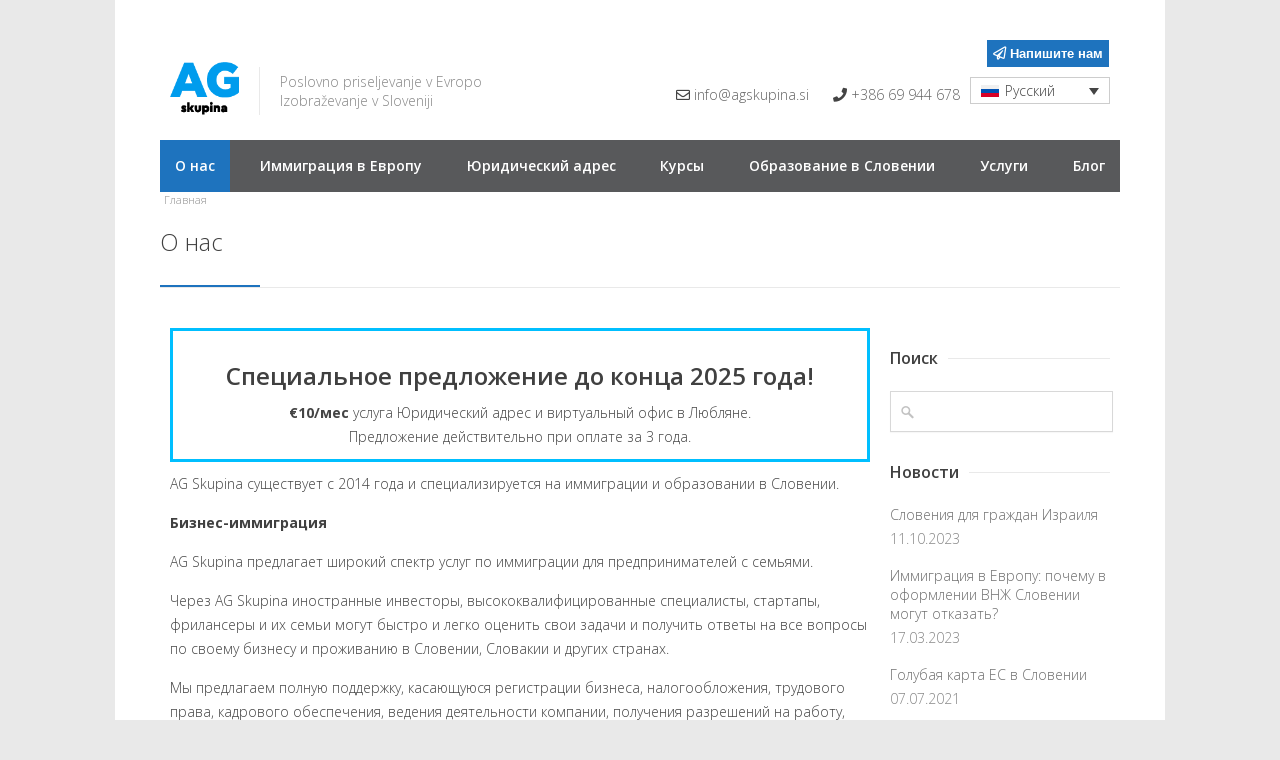

--- FILE ---
content_type: text/html; charset=UTF-8
request_url: https://agskupina.si/ru/
body_size: 19113
content:
<!DOCTYPE html>
<html lang="ru-RU" prefix="og: http://ogp.me/ns#">
<head>
	
<meta charset="UTF-8">
<meta name="viewport" content="width=device-width, initial-scale=1">
<link rel="profile" href="http://gmpg.org/xfn/11">
<link rel="pingback" href="https://agskupina.si/xmlrpc.php">
<title>О нас | AG Skupina</title>
<meta name='robots' content='max-image-preview:large' />
<link rel="alternate" hreflang="en-us" href="https://agskupina.si" />
<link rel="alternate" hreflang="ru-ru" href="https://agskupina.si/ru/" />
<link rel="alternate" hreflang="sl-si" href="https://agskupina.si/sl/" />
<script type="text/javascript" >            function apbct_attach_event_handler__backend(elem, event, callback){                if(typeof window.addEventListener === "function") elem.addEventListener(event, callback);                else                                              elem.attachEvent(event, callback);            }            apbct_attach_event_handler__backend(window, 'load', function(){                ctSetCookie('ct_checkjs', 'e8cc5ade389a3c04e265c23b9466dabff89f383805f1be49a5c7bcd93e976cc7' );            });</script>
<!-- This site is optimized with the Yoast SEO plugin v7.3 - https://yoast.com/wordpress/plugins/seo/ -->
<link rel="canonical" href="https://agskupina.si/ru/" />
<meta property="og:locale" content="ru_RU" />
<meta property="og:type" content="website" />
<meta property="og:title" content="О нас | AG Skupina" />
<meta property="og:url" content="https://agskupina.si/ru/" />
<meta property="og:site_name" content="AG Skupina" />
<meta name="twitter:card" content="summary" />
<meta name="twitter:title" content="О нас | AG Skupina" />
<script type='application/ld+json'>{"@context":"https:\/\/schema.org","@type":"WebSite","@id":"#website","url":"https:\/\/agskupina.si\/ru\/","name":"AG Skupina","potentialAction":{"@type":"SearchAction","target":"https:\/\/agskupina.si\/ru\/?s={search_term_string}","query-input":"required name=search_term_string"}}</script>
<script type='application/ld+json'>{"@context":"https:\/\/schema.org","@type":"Organization","url":"https:\/\/agskupina.si\/ru\/","sameAs":[],"@id":"https:\/\/agskupina.si\/ru\/#organization","name":"AG Skupina","logo":"https:\/\/agskupina.si\/wp-content\/uploads\/2015\/09\/Logo-AGS-2020.png"}</script>
<!-- / Yoast SEO plugin. -->

<link rel='dns-prefetch' href='//fonts.googleapis.com' />
<link rel='dns-prefetch' href='//use.fontawesome.com' />
<link rel='dns-prefetch' href='//cdn.jsdelivr.net' />
<link rel='dns-prefetch' href='//s.w.org' />
<link rel="alternate" type="application/rss+xml" title="AG Skupina &raquo; Лента" href="https://agskupina.si/ru/feed/" />
<link rel="alternate" type="application/rss+xml" title="AG Skupina &raquo; Лента комментариев" href="https://agskupina.si/ru/comments/feed/" />
		<script type="text/javascript">
			window._wpemojiSettings = {"baseUrl":"https:\/\/s.w.org\/images\/core\/emoji\/13.0.1\/72x72\/","ext":".png","svgUrl":"https:\/\/s.w.org\/images\/core\/emoji\/13.0.1\/svg\/","svgExt":".svg","source":{"concatemoji":"https:\/\/agskupina.si\/wp-includes\/js\/wp-emoji-release.min.js?ver=5.7.14"}};
			!function(e,a,t){var n,r,o,i=a.createElement("canvas"),p=i.getContext&&i.getContext("2d");function s(e,t){var a=String.fromCharCode;p.clearRect(0,0,i.width,i.height),p.fillText(a.apply(this,e),0,0);e=i.toDataURL();return p.clearRect(0,0,i.width,i.height),p.fillText(a.apply(this,t),0,0),e===i.toDataURL()}function c(e){var t=a.createElement("script");t.src=e,t.defer=t.type="text/javascript",a.getElementsByTagName("head")[0].appendChild(t)}for(o=Array("flag","emoji"),t.supports={everything:!0,everythingExceptFlag:!0},r=0;r<o.length;r++)t.supports[o[r]]=function(e){if(!p||!p.fillText)return!1;switch(p.textBaseline="top",p.font="600 32px Arial",e){case"flag":return s([127987,65039,8205,9895,65039],[127987,65039,8203,9895,65039])?!1:!s([55356,56826,55356,56819],[55356,56826,8203,55356,56819])&&!s([55356,57332,56128,56423,56128,56418,56128,56421,56128,56430,56128,56423,56128,56447],[55356,57332,8203,56128,56423,8203,56128,56418,8203,56128,56421,8203,56128,56430,8203,56128,56423,8203,56128,56447]);case"emoji":return!s([55357,56424,8205,55356,57212],[55357,56424,8203,55356,57212])}return!1}(o[r]),t.supports.everything=t.supports.everything&&t.supports[o[r]],"flag"!==o[r]&&(t.supports.everythingExceptFlag=t.supports.everythingExceptFlag&&t.supports[o[r]]);t.supports.everythingExceptFlag=t.supports.everythingExceptFlag&&!t.supports.flag,t.DOMReady=!1,t.readyCallback=function(){t.DOMReady=!0},t.supports.everything||(n=function(){t.readyCallback()},a.addEventListener?(a.addEventListener("DOMContentLoaded",n,!1),e.addEventListener("load",n,!1)):(e.attachEvent("onload",n),a.attachEvent("onreadystatechange",function(){"complete"===a.readyState&&t.readyCallback()})),(n=t.source||{}).concatemoji?c(n.concatemoji):n.wpemoji&&n.twemoji&&(c(n.twemoji),c(n.wpemoji)))}(window,document,window._wpemojiSettings);
		</script>
		<style type="text/css">
img.wp-smiley,
img.emoji {
	display: inline !important;
	border: none !important;
	box-shadow: none !important;
	height: 1em !important;
	width: 1em !important;
	margin: 0 .07em !important;
	vertical-align: -0.1em !important;
	background: none !important;
	padding: 0 !important;
}
</style>
	<link rel='stylesheet' id='ot-google-fonts-css'  href='//fonts.googleapis.com/css?family=Open+Sans:300,600,600italic,700,800' type='text/css' media='all' />
<link rel='stylesheet' id='contact-form-7-css'  href='https://agskupina.si/wp-content/plugins/contact-form-7/includes/css/styles.css?ver=5.1.9' type='text/css' media='all' />
<link rel='stylesheet' id='popup-maker-site-css'  href='https://agskupina.si/wp-content/plugins/popup-maker/assets/css/site.min.css?ver=1.6.6' type='text/css' media='all' />
<link rel='stylesheet' id='wpml-legacy-dropdown-0-css'  href='//agskupina.si/wp-content/plugins/sitepress-multilingual-cms/templates/language-switchers/legacy-dropdown/style.css?ver=1' type='text/css' media='all' />
<style id='wpml-legacy-dropdown-0-inline-css' type='text/css'>
.wpml-ls-statics-shortcode_actions, .wpml-ls-statics-shortcode_actions .wpml-ls-sub-menu, .wpml-ls-statics-shortcode_actions a {border-color:#cdcdcd;}.wpml-ls-statics-shortcode_actions a {color:#444444;background-color:#ffffff;}.wpml-ls-statics-shortcode_actions a:hover,.wpml-ls-statics-shortcode_actions a:focus {color:#000000;background-color:#eeeeee;}.wpml-ls-statics-shortcode_actions .wpml-ls-current-language>a {color:#444444;background-color:#ffffff;}.wpml-ls-statics-shortcode_actions .wpml-ls-current-language:hover>a, .wpml-ls-statics-shortcode_actions .wpml-ls-current-language>a:focus {color:#000000;background-color:#eeeeee;}
#header #lang_sel { float: right; margin-top: 5px; margin-right: 1px; } #lang_sel li { width: 120px; border-left: none; } #lang_sel img.iclflag { float: left; top: 2px; } #lang_sel ul ul { width: 120px; z-index: 100; } #lang_sel ul ul a { line-height: 1.5em; } .social-icons { margin: 0px; float: right; } #contact-details { float: right; margin-top: 8px; margin-right: 10px; }
</style>
<link rel='stylesheet' id='wp-pagenavi-css'  href='https://agskupina.si/wp-content/themes/Centum/pagenavi-css.css?ver=2.70' type='text/css' media='all' />
<link rel='stylesheet' id='centum-base-css'  href='https://agskupina.si/wp-content/themes/Centum/css/base.css?ver=5.7.14' type='text/css' media='all' />
<link rel='stylesheet' id='centum-skeleton-css'  href='https://agskupina.si/wp-content/themes/Centum/css/skeleton.css?ver=5.7.14' type='text/css' media='all' />
<link rel='stylesheet' id='centum-css'  href='https://agskupina.si/wp-content/themes/Centum/style.css?ver=5.7.14' type='text/css' media='all' />
<link rel='stylesheet' id='centum-style-css'  href='https://agskupina.si/wp-content/themes/centum-child/style.css?ver=5.7.14' type='text/css' media='all' />
<link rel='stylesheet' id='centum-boxed-css'  href='https://agskupina.si/wp-content/themes/Centum/css/boxed.css?ver=5.7.14' type='text/css' media='all' />
<link rel='stylesheet' id='centum-scheme-css'  href='https://agskupina.si/wp-content/themes/Centum/css/light.css?ver=5.7.14' type='text/css' media='all' />
<link rel='stylesheet' id='style-lekarev-css'  href='https://agskupina.si/wp-content/themes/centum-child/css/style-lekarev.css?ver=5.7.14' type='text/css' media='all' />
<link rel='stylesheet' id='font-awesome-official-css'  href='https://use.fontawesome.com/releases/v5.15.1/css/all.css' type='text/css' media='all' integrity="sha384-vp86vTRFVJgpjF9jiIGPEEqYqlDwgyBgEF109VFjmqGmIY/Y4HV4d3Gp2irVfcrp" crossorigin="anonymous" />
<link rel='stylesheet' id='js_composer_front-css'  href='https://agskupina.si/wp-content/plugins/js_composer/assets/css/js_composer.min.css?ver=5.5.2' type='text/css' media='all' />
<link rel='stylesheet' id='bfa-font-awesome-css'  href='//cdn.jsdelivr.net/fontawesome/4.7.0/css/font-awesome.min.css?ver=4.7.0' type='text/css' media='all' />
<link rel='stylesheet' id='font-awesome-official-v4shim-css'  href='https://use.fontawesome.com/releases/v5.15.1/css/v4-shims.css' type='text/css' media='all' integrity="sha384-WCuYjm/u5NsK4s/NfnJeHuMj6zzN2HFyjhBu/SnZJj7eZ6+ds4zqIM3wYgL59Clf" crossorigin="anonymous" />
<style id='font-awesome-official-v4shim-inline-css' type='text/css'>
@font-face {
font-family: "FontAwesome";
src: url("https://use.fontawesome.com/releases/v5.15.1/webfonts/fa-brands-400.eot"),
		url("https://use.fontawesome.com/releases/v5.15.1/webfonts/fa-brands-400.eot?#iefix") format("embedded-opentype"),
		url("https://use.fontawesome.com/releases/v5.15.1/webfonts/fa-brands-400.woff2") format("woff2"),
		url("https://use.fontawesome.com/releases/v5.15.1/webfonts/fa-brands-400.woff") format("woff"),
		url("https://use.fontawesome.com/releases/v5.15.1/webfonts/fa-brands-400.ttf") format("truetype"),
		url("https://use.fontawesome.com/releases/v5.15.1/webfonts/fa-brands-400.svg#fontawesome") format("svg");
}

@font-face {
font-family: "FontAwesome";
src: url("https://use.fontawesome.com/releases/v5.15.1/webfonts/fa-solid-900.eot"),
		url("https://use.fontawesome.com/releases/v5.15.1/webfonts/fa-solid-900.eot?#iefix") format("embedded-opentype"),
		url("https://use.fontawesome.com/releases/v5.15.1/webfonts/fa-solid-900.woff2") format("woff2"),
		url("https://use.fontawesome.com/releases/v5.15.1/webfonts/fa-solid-900.woff") format("woff"),
		url("https://use.fontawesome.com/releases/v5.15.1/webfonts/fa-solid-900.ttf") format("truetype"),
		url("https://use.fontawesome.com/releases/v5.15.1/webfonts/fa-solid-900.svg#fontawesome") format("svg");
}

@font-face {
font-family: "FontAwesome";
src: url("https://use.fontawesome.com/releases/v5.15.1/webfonts/fa-regular-400.eot"),
		url("https://use.fontawesome.com/releases/v5.15.1/webfonts/fa-regular-400.eot?#iefix") format("embedded-opentype"),
		url("https://use.fontawesome.com/releases/v5.15.1/webfonts/fa-regular-400.woff2") format("woff2"),
		url("https://use.fontawesome.com/releases/v5.15.1/webfonts/fa-regular-400.woff") format("woff"),
		url("https://use.fontawesome.com/releases/v5.15.1/webfonts/fa-regular-400.ttf") format("truetype"),
		url("https://use.fontawesome.com/releases/v5.15.1/webfonts/fa-regular-400.svg#fontawesome") format("svg");
unicode-range: U+F004-F005,U+F007,U+F017,U+F022,U+F024,U+F02E,U+F03E,U+F044,U+F057-F059,U+F06E,U+F070,U+F075,U+F07B-F07C,U+F080,U+F086,U+F089,U+F094,U+F09D,U+F0A0,U+F0A4-F0A7,U+F0C5,U+F0C7-F0C8,U+F0E0,U+F0EB,U+F0F3,U+F0F8,U+F0FE,U+F111,U+F118-F11A,U+F11C,U+F133,U+F144,U+F146,U+F14A,U+F14D-F14E,U+F150-F152,U+F15B-F15C,U+F164-F165,U+F185-F186,U+F191-F192,U+F1AD,U+F1C1-F1C9,U+F1CD,U+F1D8,U+F1E3,U+F1EA,U+F1F6,U+F1F9,U+F20A,U+F247-F249,U+F24D,U+F254-F25B,U+F25D,U+F267,U+F271-F274,U+F279,U+F28B,U+F28D,U+F2B5-F2B6,U+F2B9,U+F2BB,U+F2BD,U+F2C1-F2C2,U+F2D0,U+F2D2,U+F2DC,U+F2ED,U+F328,U+F358-F35B,U+F3A5,U+F3D1,U+F410,U+F4AD;
}
</style>
<script type='text/javascript' src='https://agskupina.si/wp-includes/js/jquery/jquery.min.js?ver=3.5.1' id='jquery-core-js'></script>
<script type='text/javascript' src='https://agskupina.si/wp-includes/js/jquery/jquery-migrate.min.js?ver=3.3.2' id='jquery-migrate-js'></script>
<script type='text/javascript' id='ct_public-js-extra'>
/* <![CDATA[ */
var ctPublic = {"_ajax_nonce":"b8e5037d4e","_rest_nonce":"db989f6dee","_ajax_url":"https:\/\/agskupina.si\/wp-admin\/admin-ajax.php","_rest_url":"https:\/\/agskupina.si\/wp-json\/","data__set_cookies":"1","data__set_cookies__alt_sessions_type":"1","pixel__setting":"0","pixel__enabled":"","pixel__url":null};
/* ]]> */
</script>
<script type='text/javascript' src='https://agskupina.si/wp-content/plugins/cleantalk-spam-protect/js/apbct-public.min.js?apbct_ver=5.158.1&#038;ver=5.158.1' id='ct_public-js'></script>
<script type='text/javascript' src='https://agskupina.si/wp-content/plugins/cleantalk-spam-protect/js/cleantalk-modal.min.js?ver=5.158.1' id='cleantalk-modal-js'></script>
<script type='text/javascript' id='ct_nocache-js-extra'>
/* <![CDATA[ */
var ctNocache = {"ajaxurl":"https:\/\/agskupina.si\/wp-admin\/admin-ajax.php","info_flag":"","set_cookies_flag":"1","blog_home":"https:\/\/agskupina.si\/ru\/\/"};
/* ]]> */
</script>
<script type='text/javascript' src='https://agskupina.si/wp-content/plugins/cleantalk-spam-protect/js/cleantalk_nocache.min.js?ver=5.158.1' id='ct_nocache-js'></script>
<script type='text/javascript' src='//agskupina.si/wp-content/plugins/sitepress-multilingual-cms/templates/language-switchers/legacy-dropdown/script.js?ver=1' id='wpml-legacy-dropdown-0-js'></script>
<link rel="https://api.w.org/" href="https://agskupina.si/wp-json/" /><link rel="alternate" type="application/json" href="https://agskupina.si/wp-json/wp/v2/pages/3390" /><link rel="EditURI" type="application/rsd+xml" title="RSD" href="https://agskupina.si/xmlrpc.php?rsd" />
<link rel="wlwmanifest" type="application/wlwmanifest+xml" href="https://agskupina.si/wp-includes/wlwmanifest.xml" /> 
<meta name="generator" content="WordPress 5.7.14" />
<link rel='shortlink' href='https://agskupina.si/ru/' />
<link rel="alternate" type="application/json+oembed" href="https://agskupina.si/wp-json/oembed/1.0/embed?url=https%3A%2F%2Fagskupina.si%2Fru%2F" />
<link rel="alternate" type="text/xml+oembed" href="https://agskupina.si/wp-json/oembed/1.0/embed?url=https%3A%2F%2Fagskupina.si%2Fru%2F&#038;format=xml" />
<meta name="generator" content="WPML ver:4.0.4 stt:1,47,48;" />
 <style type="text/css">

  body { color:rgba(68, 68, 68, 1);font-size:14px; }
  h1{ font-size:13px; }
  h2{  }
  h3{  }
  h4{  }
  h5{  }
  h6{  }
  h2.logo a,
  h1.logo a { font-size:22px; }
  #navigation ul li a {  font-size:14px;  }
  #logo {
        margin-bottom:20px;  }

  #tagline {
      }
  @media only screen and (max-width: 767px) {
    #tagline { margin-top: 5px;}
  }
  #header {
    min-height: 100px;
  }

  @media only screen and (max-width: 767px) {
        #navigation {
          float: none;
        }
        
        .js .selectnav {
          display: block;
        }
        .js #nav,
        #navigation .dropmenu > li#search-in-menu,
        #navigation ul li a {
          display: none;
        }
    }
    .post-icon { display: none; }
    .post-content { margin: 22px 0 0; }
    
       #backtotop a:hover,.feature-circle.blue,.prev:hover, .next:hover,.mr-rotato-prev:hover, .mr-rotato-next:hover { background-color: ; }

          h1, h2, h3, h4, h5, h6 {
        color:        }
         a:hover, a:focus { color: ; }

          a, a:visited { color:  ; }

          #navigation ul li a:hover,
      #navigation ul li:hover > a,

      #bolded-line,

      .button.gray:hover,
      .button.light:hover,
      .shipping-calculator-form button.button:hover,
      table.cart-table .cart-btns input:hover,
      table.cart-table .cart-btns a,
      .stacktable.small-only .cart-btns a,
      .price_slider_wrapper .ui-slider-horizontal .ui-slider-range,
      .button.color,
      .checkout-button,
      .wc-proceed-to-checkout a.button.wc-forward,
      .button.checkout.wc-forward,
      .onsale,
      input[type="submit"] {
        background: #1e73be;
      }
      .blog-sidebar .widget #twitter-blog li a,
      a, a:hover,
      .testimonials-author,
      .shop-item span.price,
      .list-1 li:before, .list-2 li:before, .list-3 li:before, .list-4 li:before,
      a.post-entry {
        color: #1e73be      }

      #navigation > div > ul > li.current-menu-item > a,
      #navigation > div > ul > li.current_page_parent > a,
      .pricing-table .color-3 h3, .color-3 .sign-up,
      #home-slider.rsDefault .rsArrowIcn:hover,
      .linking button.button,
      .slider .tp-leftarrow:hover,
      .slider .tp-rightarrow:hover,
      a.button.checkout.wc-forward:hover, 
      a.button.wc-forward:hover, 
      body .widget_price_filter .price_slider_amount button.button:hover, 
      .cart-btn .button.hovered, 
      .button.wc-backward:hover, 
      .magazine-lead figcaption:hover .button, 
      .wishlist_table .add_to_cart.button:hover, 
      .cart-btn .button:hover,
      .featured-box:hover > .circle,
      .featured-box:hover > .circle span,
      #home-slider.rsDefault .rsArrowIcn:hover, #portfolio-slider.rsDefault .rsArrowIcn:hover,
      #scroll-top-top a,
      .quantity .plus:hover,#content .quantity .plus:hover,.quantity .minus:hover,#content .quantity .minus:hover,
      .infobox,
      .post-icon {
        background-color:#1e73be;
      }

      .mr-rotato-prev:hover,
      .mr-rotato-next:hover,
      .pagination .current:hover,
      .pagination a:hover, 
      .woocommerce-pagination a:hover,
      .widget_price_filter .button:hover, 
      span.page-numbers.current,
      li.current,
      .tagcloud a:hover {
        background-color: #1e73be;
        border-color: #1e73be;
      }

      #filters a:hover,
      .option-set .selected,
      .wp-pagenavi .current,
      .pagination .current,
      #portfolio-navi a:hover {
        background-color: #1e73be !important;
        border: 1px solid #1e73be !important;
      }
      .pricing-table .color-3 h4 {
        background-color:#1e73be;
        opacity:0.8
      }

              .image-overlay-link, .image-overlay-zoom {
        background-color: rgba(0,0,0,0.7);
       }

       #navigation ul li a { background: none; }
      #navigation { background-color:#58595b; }



 
  
      @media (min-width: 1201px) {
  #scroll-top-top {
    display: none;
    position: fixed;
    top: 50vh;
    left: 20px;
    width: 42px;
    height: 42px;
  }
  #scroll-top-top a {
    border-radius: 50%;
    border: 1px solid #1e73be;
    background-color: transparent;
  }
  #scroll-top-top a:hover {
    border-color: transparent;
  }
  #scroll-top-top a:before {
    color: #1e73be;
  }
}      </style>
      <!-- All in one Favicon 4.7 --><meta name="generator" content="Powered by WPBakery Page Builder - drag and drop page builder for WordPress."/>
<!--[if lte IE 9]><link rel="stylesheet" type="text/css" href="https://agskupina.si/wp-content/plugins/js_composer/assets/css/vc_lte_ie9.min.css" media="screen"><![endif]--><meta name="generator" content="Powered by Slider Revolution 6.7.30 - responsive, Mobile-Friendly Slider Plugin for WordPress with comfortable drag and drop interface." />
<script>function setREVStartSize(e){
			//window.requestAnimationFrame(function() {
				window.RSIW = window.RSIW===undefined ? window.innerWidth : window.RSIW;
				window.RSIH = window.RSIH===undefined ? window.innerHeight : window.RSIH;
				try {
					var pw = document.getElementById(e.c).parentNode.offsetWidth,
						newh;
					pw = pw===0 || isNaN(pw) || (e.l=="fullwidth" || e.layout=="fullwidth") ? window.RSIW : pw;
					e.tabw = e.tabw===undefined ? 0 : parseInt(e.tabw);
					e.thumbw = e.thumbw===undefined ? 0 : parseInt(e.thumbw);
					e.tabh = e.tabh===undefined ? 0 : parseInt(e.tabh);
					e.thumbh = e.thumbh===undefined ? 0 : parseInt(e.thumbh);
					e.tabhide = e.tabhide===undefined ? 0 : parseInt(e.tabhide);
					e.thumbhide = e.thumbhide===undefined ? 0 : parseInt(e.thumbhide);
					e.mh = e.mh===undefined || e.mh=="" || e.mh==="auto" ? 0 : parseInt(e.mh,0);
					if(e.layout==="fullscreen" || e.l==="fullscreen")
						newh = Math.max(e.mh,window.RSIH);
					else{
						e.gw = Array.isArray(e.gw) ? e.gw : [e.gw];
						for (var i in e.rl) if (e.gw[i]===undefined || e.gw[i]===0) e.gw[i] = e.gw[i-1];
						e.gh = e.el===undefined || e.el==="" || (Array.isArray(e.el) && e.el.length==0)? e.gh : e.el;
						e.gh = Array.isArray(e.gh) ? e.gh : [e.gh];
						for (var i in e.rl) if (e.gh[i]===undefined || e.gh[i]===0) e.gh[i] = e.gh[i-1];
											
						var nl = new Array(e.rl.length),
							ix = 0,
							sl;
						e.tabw = e.tabhide>=pw ? 0 : e.tabw;
						e.thumbw = e.thumbhide>=pw ? 0 : e.thumbw;
						e.tabh = e.tabhide>=pw ? 0 : e.tabh;
						e.thumbh = e.thumbhide>=pw ? 0 : e.thumbh;
						for (var i in e.rl) nl[i] = e.rl[i]<window.RSIW ? 0 : e.rl[i];
						sl = nl[0];
						for (var i in nl) if (sl>nl[i] && nl[i]>0) { sl = nl[i]; ix=i;}
						var m = pw>(e.gw[ix]+e.tabw+e.thumbw) ? 1 : (pw-(e.tabw+e.thumbw)) / (e.gw[ix]);
						newh =  (e.gh[ix] * m) + (e.tabh + e.thumbh);
					}
					var el = document.getElementById(e.c);
					if (el!==null && el) el.style.height = newh+"px";
					el = document.getElementById(e.c+"_wrapper");
					if (el!==null && el) {
						el.style.height = newh+"px";
						el.style.display = "block";
					}
				} catch(e){
					console.log("Failure at Presize of Slider:" + e)
				}
			//});
		  };</script>
<noscript><style type="text/css"> .wpb_animate_when_almost_visible { opacity: 1; }</style></noscript>	<style id="pum-styles" type="text/css" media="all">
	/* Popup Google Fonts */
@import url('//fonts.googleapis.com/css?family=Acme|Montserrat');

/* Popup Theme 2527: Framed Border */
.pum-theme-2527, .pum-theme-framed-border { background-color: rgba( 255, 255, 255, 0.50 ) } 
.pum-theme-2527 .pum-container, .pum-theme-framed-border .pum-container { padding: 18px; border-radius: 0px; border: 20px outset #dd3333; box-shadow: 1px 1px 3px 0px rgba( 2, 2, 2, 0.97 ) inset; background-color: rgba( 255, 251, 239, 1.00 ) } 
.pum-theme-2527 .pum-title, .pum-theme-framed-border .pum-title { color: #000000; text-align: left; text-shadow: 0px 0px 0px rgba( 2, 2, 2, 0.23 ); font-family: inherit; font-size: 32px; line-height: 36px } 
.pum-theme-2527 .pum-content, .pum-theme-framed-border .pum-content { color: #2d2d2d; font-family: inherit } 
.pum-theme-2527 .pum-content + .pum-close, .pum-theme-framed-border .pum-content + .pum-close { height: 20px; width: 20px; left: auto; right: -20px; bottom: auto; top: -20px; padding: 0px; color: #ffffff; font-family: Acme; font-size: 20px; line-height: 20px; border: 1px none #ffffff; border-radius: 0px; box-shadow: 0px 0px 0px 0px rgba( 2, 2, 2, 0.23 ); text-shadow: 0px 0px 0px rgba( 0, 0, 0, 0.23 ); background-color: rgba( 0, 0, 0, 0.55 ) } 

/* Popup Theme 2526: Cutting Edge */
.pum-theme-2526, .pum-theme-cutting-edge { background-color: rgba( 0, 0, 0, 0.50 ) } 
.pum-theme-2526 .pum-container, .pum-theme-cutting-edge .pum-container { padding: 18px; border-radius: 0px; border: 1px none #000000; box-shadow: 0px 10px 25px 0px rgba( 2, 2, 2, 0.50 ); background-color: rgba( 30, 115, 190, 1.00 ) } 
.pum-theme-2526 .pum-title, .pum-theme-cutting-edge .pum-title { color: #ffffff; text-align: left; text-shadow: 0px 0px 0px rgba( 2, 2, 2, 0.23 ); font-family: Sans-Serif; font-size: 26px; line-height: 28px } 
.pum-theme-2526 .pum-content, .pum-theme-cutting-edge .pum-content { color: #ffffff; font-family: inherit } 
.pum-theme-2526 .pum-content + .pum-close, .pum-theme-cutting-edge .pum-content + .pum-close { height: 24px; width: 24px; left: auto; right: 0px; bottom: auto; top: 0px; padding: 0px; color: #1e73be; font-family: inherit; font-size: 32px; line-height: 24px; border: 1px none #ffffff; border-radius: 0px; box-shadow: -1px 1px 1px 0px rgba( 2, 2, 2, 0.10 ); text-shadow: -1px 1px 1px rgba( 0, 0, 0, 0.10 ); background-color: rgba( 238, 238, 34, 1.00 ) } 

/* Popup Theme 2525: Hello Box */
.pum-theme-2525, .pum-theme-hello-box { background-color: rgba( 0, 0, 0, 0.75 ) } 
.pum-theme-2525 .pum-container, .pum-theme-hello-box .pum-container { padding: 30px; border-radius: 80px; border: 14px solid #81d742; box-shadow: 0px 0px 0px 0px rgba( 2, 2, 2, 0.00 ); background-color: rgba( 255, 255, 255, 1.00 ) } 
.pum-theme-2525 .pum-title, .pum-theme-hello-box .pum-title { color: #2d2d2d; text-align: left; text-shadow: 0px 0px 0px rgba( 2, 2, 2, 0.23 ); font-family: Montserrat; font-size: 32px; line-height: 36px } 
.pum-theme-2525 .pum-content, .pum-theme-hello-box .pum-content { color: #2d2d2d; font-family: inherit } 
.pum-theme-2525 .pum-content + .pum-close, .pum-theme-hello-box .pum-content + .pum-close { height: auto; width: auto; left: auto; right: -30px; bottom: auto; top: -30px; padding: 0px; color: #2d2d2d; font-family: inherit; font-size: 32px; line-height: 28px; border: 1px none #ffffff; border-radius: 28px; box-shadow: 0px 0px 0px 0px rgba( 2, 2, 2, 0.23 ); text-shadow: 0px 0px 0px rgba( 0, 0, 0, 0.23 ); background-color: rgba( 255, 255, 255, 1.00 ) } 

/* Popup Theme 2524: Enterprise Blue */
.pum-theme-2524, .pum-theme-enterprise-blue { background-color: rgba( 0, 0, 0, 0.70 ) } 
.pum-theme-2524 .pum-container, .pum-theme-enterprise-blue .pum-container { padding: 20px; border-radius: 5px; border: 1px none #000000; box-shadow: 0px 10px 25px 4px rgba( 2, 2, 2, 0.50 ); background-color: rgba( 255, 255, 255, 1.00 ) } 
.pum-theme-2524 .pum-title, .pum-theme-enterprise-blue .pum-title { color: #315b7c; text-align: left; text-shadow: 0px 0px 0px rgba( 2, 2, 2, 0.23 ); font-family: inherit; font-size: 20px; line-height: 20px } 
.pum-theme-2524 .pum-content, .pum-theme-enterprise-blue .pum-content { color: #2d2d2d; font-family: inherit } 
.pum-theme-2524 .pum-content + .pum-close, .pum-theme-enterprise-blue .pum-content + .pum-close { height: 28px; width: 28px; left: auto; right: 8px; bottom: auto; top: 8px; padding: 4px; color: #ffffff; font-family: inherit; font-size: 20px; line-height: 20px; border: 1px none #ffffff; border-radius: 42px; box-shadow: 0px 0px 0px 0px rgba( 2, 2, 2, 0.23 ); text-shadow: 0px 0px 0px rgba( 0, 0, 0, 0.23 ); background-color: rgba( 30, 115, 190, 1.00 ) } 

/* Popup Theme 2523: Light Box */
.pum-theme-2523, .pum-theme-lightbox { background-color: rgba( 0, 0, 0, 0.60 ) } 
.pum-theme-2523 .pum-container, .pum-theme-lightbox .pum-container { padding: 18px; border-radius: 3px; border: 8px solid #000000; box-shadow: 0px 0px 30px 0px rgba( 2, 2, 2, 1.00 ); background-color: rgba( 255, 255, 255, 1.00 ) } 
.pum-theme-2523 .pum-title, .pum-theme-lightbox .pum-title { color: #000000; text-align: left; text-shadow: 0px 0px 0px rgba( 2, 2, 2, 0.23 ); font-family: inherit; font-size: 32px; line-height: 36px } 
.pum-theme-2523 .pum-content, .pum-theme-lightbox .pum-content { color: #000000; font-family: inherit } 
.pum-theme-2523 .pum-content + .pum-close, .pum-theme-lightbox .pum-content + .pum-close { height: 30px; width: 30px; left: auto; right: -24px; bottom: auto; top: -24px; padding: 0px; color: #ffffff; font-family: inherit; font-size: 24px; line-height: 26px; border: 2px solid #ffffff; border-radius: 30px; box-shadow: 0px 0px 15px 1px rgba( 2, 2, 2, 0.75 ); text-shadow: 0px 0px 0px rgba( 0, 0, 0, 0.23 ); background-color: rgba( 0, 0, 0, 1.00 ) } 

/* Popup Theme 2515: Default Theme */
.pum-theme-2515, .pum-theme-default-theme { background-color: rgba( 255, 255, 255, 1.00 ) } 
.pum-theme-2515 .pum-container, .pum-theme-default-theme .pum-container { padding: 18px; border-radius: 0px; border: 1px none #000000; box-shadow: 1px 1px 3px 0px rgba( 2, 2, 2, 0.23 ); background-color: rgba( 249, 249, 249, 1.00 ) } 
.pum-theme-2515 .pum-title, .pum-theme-default-theme .pum-title { color: #000000; text-align: left; text-shadow: 0px 0px 0px rgba( 2, 2, 2, 0.23 ); font-family: inherit; font-weight: inherit; font-size: 32px; font-style: normal; line-height: 36px } 
.pum-theme-2515 .pum-content, .pum-theme-default-theme .pum-content { color: #8c8c8c; font-family: inherit; font-weight: inherit; font-style: normal } 
.pum-theme-2515 .pum-content + .pum-close, .pum-theme-default-theme .pum-content + .pum-close { height: auto; width: auto; left: auto; right: 0px; bottom: auto; top: 0px; padding: 8px; color: #ffffff; font-family: inherit; font-weight: inherit; font-size: 12px; font-style: normal; line-height: 14px; border: 1px none #ffffff; border-radius: 0px; box-shadow: 0px 0px 0px 0px rgba( 2, 2, 2, 0.23 ); text-shadow: 0px 0px 0px rgba( 0, 0, 0, 0.23 ); background-color: rgba( 0, 183, 205, 1.00 ) } 


	
		</style>
<!-- Google Tag Manager -->
<script>(function(w,d,s,l,i){w[l]=w[l]||[];w[l].push({'gtm.start':
new Date().getTime(),event:'gtm.js'});var f=d.getElementsByTagName(s)[0],
j=d.createElement(s),dl=l!='dataLayer'?'&l='+l:'';j.async=true;j.src=
'https://www.googletagmanager.com/gtm.js?id='+i+dl;f.parentNode.insertBefore(j,f);
})(window,document,'script','dataLayer','GTM-W9D92MT');</script>
<!-- End Google Tag Manager -->

</head>

<!-- Google Tag Manager (noscript) -->
<noscript><iframe src="https://www.googletagmanager.com/ns.html?id=GTM-W9D92MT"
height="0" width="0" style="display:none;visibility:hidden"></iframe></noscript>
<!-- End Google Tag Manager (noscript) -->

<body class="home page-template-default page page-id-3390 boxed light group-blog wpb-js-composer js-comp-ver-5.5.2 vc_responsive">

<div id="wrapper">

<!-- Header
================================================== -->

<!-- 960 Container -->
<div class="container ie-dropdown-fix">
<!-- Header -->
	<div id="header" class="">
		
		<!-- Logo -->
		<div class="eight logo-area columns">
			<div id="logo">
														<a href="https://agskupina.si/ru/" title="AG Skupina" rel="home">
						<img src="https://agskupina.si/wp-content/uploads/2015/09/AG-logo.png" alt="AG Skupina"/>
					</a>
					
								<div id="tagline">Poslovno priseljevanje v Evropo Izobraževanje v Sloveniji</div>				<div class="clear"></div>
			</div>
		</div>
				<!-- Social / Contact -->
		<div class="eight header-details columns">

						<button class="popmake-button popmake-37"><i class="fa fa-paper-plane"></i> Напишите нам</button>
      
      <div rel="form1" class="black">
        <div class="big_box_close"></div>
          <div class="form_box">
              <a class="a_close_box">x</a>
              <div class="form_title">Бесплатная консультация:</div>
              <div class="form_form">
                <div role="form" class="wpcf7" id="wpcf7-f37-o1" lang="ru-RU" dir="ltr">
<div class="screen-reader-response" aria-live="polite"></div>
<form action="/ru/#wpcf7-f37-o1" method="post" class="wpcf7-form" novalidate="novalidate">
<div style="display: none;">
<input type="hidden" name="_wpcf7" value="37" />
<input type="hidden" name="_wpcf7_version" value="5.1.9" />
<input type="hidden" name="_wpcf7_locale" value="ru_RU" />
<input type="hidden" name="_wpcf7_unit_tag" value="wpcf7-f37-o1" />
<input type="hidden" name="_wpcf7_container_post" value="0" />
</div>
<input type="hidden" name="form-type" value="header" class="wpcf7-form-control wpcf7-hidden" />
<input type="hidden" name="form-type" value="" class="wpcf7-form-control wpcf7-hidden" />
<input type="hidden" name="form_id" value="37" class="wpcf7-form-control wpcf7-hidden" />
<input type="hidden" name="langsite" value="143" class="wpcf7-form-control wpcf7-hidden" />
<p>  <!-- Язык сайта Русский --></p>
<p>Ваше имя (обязательно)<br />
    <span class="wpcf7-form-control-wrap your-name"><input type="text" name="your-name" value="" size="40" class="wpcf7-form-control wpcf7-text wpcf7-validates-as-required" aria-required="true" aria-invalid="false" /></span> </p>
<p>Ваш e-mail (обязательно)<br />
    <span class="wpcf7-form-control-wrap your-email"><input type="email" name="your-email" value="" size="40" class="wpcf7-form-control wpcf7-text wpcf7-email wpcf7-validates-as-required wpcf7-validates-as-email" aria-required="true" aria-invalid="false" /></span> </p>
<p>Телефон<br />
    <span class="wpcf7-form-control-wrap your-tel"><input type="tel" name="your-tel" value="" size="40" class="wpcf7-form-control wpcf7-text wpcf7-tel wpcf7-validates-as-tel" aria-invalid="false" /></span> </p>
<p>Сообщение<br />
    <span class="wpcf7-form-control-wrap your-message"><textarea name="your-message" cols="40" rows="4" class="wpcf7-form-control wpcf7-textarea" aria-invalid="false"></textarea></span><br />
    <span class="wpcf7-form-control-wrap termsAndConditions"><span class="wpcf7-form-control wpcf7-checkbox wpcf7-validates-as-required"><span class="wpcf7-list-item first last"><label><input type="checkbox" name="termsAndConditions[]" value="Я согласен(а) с условиями использования" /><span class="wpcf7-list-item-label">Я согласен(а) с условиями использования</span></label></span></span></span><br />
    <span class="wpcf7-form-control-wrap acceptance-policy"><span class="wpcf7-form-control wpcf7-checkbox wpcf7-validates-as-required"><span class="wpcf7-list-item first last"><label><input type="checkbox" name="acceptance-policy[]" value="Я согласен(а) на обработку моих персональных данных" /><span class="wpcf7-list-item-label">Я согласен(а) на обработку моих персональных данных</span></label></span></span></span></p>
<p><input type="submit" value="Отправить" class="wpcf7-form-control wpcf7-submit" /></p>
<input type="hidden" id="ct_checkjs_cf7_dc5689792e08eb2e219dce49e64c885b" name="ct_checkjs_cf7" value="0" /><input type='hidden' class='wpcf7-pum' value='{"closepopup":false,"closedelay":0,"openpopup":false,"openpopup_id":0}' /><div class="wpcf7-response-output wpcf7-display-none" aria-hidden="true"></div></form></div>              </div>
          </div>
      </div>

      <script>
        var jsPopupId = "37";
        var jsBtnText = "Напишите нам";
        var jsCf7Title = "Бесплатная консультация:";
        
        var form = document.querySelector(".black");
        var buttonCf7 = document.querySelector("button.popmake-button");


        buttonCf7.addEventListener("click", function(){
          document.querySelector(".black").style.display = "block";
        });
        form.addEventListener("click", function(e){
          target = e.target;
          if (target == form.querySelector(".a_close_box")) {
            document.querySelector(".black").style.display = "none";
          }
        });
      </script>

      <!--<div class="hidden-qr-wrapper">
        <input type="checkbox" id="hidden-qr-ticker" checked>
        <img class="hidden-qr" src="http://agskupina.si/wp-content/uploads/2017/03/creambee-qrcode-black.png">
        <label class="btn-hidden-qr" for="hidden-qr-ticker">
          <i class="fa fa-chevron-left" aria-hidden="true"></i>
        </label>
      </div>-->

			
			<div class="clear"></div>
			
<div
	 class="wpml-ls-statics-shortcode_actions wpml-ls wpml-ls-legacy-dropdown js-wpml-ls-legacy-dropdown" id="lang_sel">
	<ul>

		<li tabindex="0" class="wpml-ls-slot-shortcode_actions wpml-ls-item wpml-ls-item-ru wpml-ls-current-language wpml-ls-item-legacy-dropdown">
			<a href="#" class="js-wpml-ls-item-toggle wpml-ls-item-toggle lang_sel_sel icl-ru"><img class="wpml-ls-flag iclflag" src="https://agskupina.si/wp-content/plugins/sitepress-multilingual-cms/res/flags/ru.png" alt="ru" title="Русский"><span class="wpml-ls-native icl_lang_sel_native">Русский</span></a>

			<ul class="wpml-ls-sub-menu">
					<li class="icl-en wpml-ls-slot-shortcode_actions wpml-ls-item wpml-ls-item-en wpml-ls-first-item">
						<a href="https://agskupina.si" class="wpml-ls-link"><img class="wpml-ls-flag iclflag" src="https://agskupina.si/wp-content/plugins/sitepress-multilingual-cms/res/flags/en.png" alt="en" title="English"><span class="wpml-ls-native icl_lang_sel_native">English</span></a>
					</li>
					<li class="icl-sl wpml-ls-slot-shortcode_actions wpml-ls-item wpml-ls-item-sl wpml-ls-last-item">
						<a href="https://agskupina.si/sl/" class="wpml-ls-link"><img class="wpml-ls-flag iclflag" src="https://agskupina.si/wp-content/plugins/sitepress-multilingual-cms/res/flags/sl.png" alt="sl" title="Slovenščina"><span class="wpml-ls-native icl_lang_sel_native">Slovenščina</span></a>
					</li>			</ul>

		</li>

	</ul>
</div>
						<!-- Contact Details -->
			<div id="contact-details">
				<ul>
					<li><i class="fa fa-envelope"></i><a href="mailto:info@agskupina.si" onclick="dataLayer.push({'event': 'ClickEmail'}); return true">info@agskupina.si</a></li>					<li><i class="fa fa-phone"></i><a href="tel:+386 69 944 678" onclick="dataLayer.push({'event': 'ClickPhoneNumber'}); return true">+386 69 944 678</a></li>				</ul>
			</div>
						
		</div>
		
	</div>
	<!-- Header / End -->

<!-- Navigation -->
	<div class="sixteen columns">

		<div id="navigation">
			<div id="mainmenu-cont" class="menu-menu-1-russkij-container"><ul id="menu-menu-1-russkij" class="dropmenu main-menu"><li id="menu-item-3442" class="menu-item menu-item-type-post_type menu-item-object-page menu-item-home current-menu-item page_item page-item-3390 current_page_item menu-item-3442"><a href="https://agskupina.si/ru/" aria-current="page">О нас</a></li><li id="menu-item-3648" class="menu-item menu-item-type-post_type menu-item-object-page menu-item-3648"><a href="https://agskupina.si/ru/immigration-europe/">Иммиграция в Европу</a></li><li id="menu-item-4940" class="menu-item menu-item-type-post_type menu-item-object-page menu-item-4940"><a href="https://agskupina.si/ru/virtual-office-and-legal-address-in-ljubljana/">Юридический адрес</a></li><li id="menu-item-3649" class="menu-item menu-item-type-post_type menu-item-object-page menu-item-3649"><a href="https://agskupina.si/ru/language-courses">Курсы</a></li><li id="menu-item-3444" class="menu-item menu-item-type-post_type menu-item-object-page menu-item-3444"><a href="https://agskupina.si/ru/education/">Образование в Словении</a></li><li id="menu-item-3445" class="menu-item menu-item-type-custom menu-item-object-custom menu-item-has-children menu-item-3445"><a>Услуги</a><ul class="sub-menu">	<li id="menu-item-3446" class="menu-item menu-item-type-post_type menu-item-object-page menu-item-3446"><a href="https://agskupina.si/ru/business-immigration-slovenia/">Бизнес-иммиграция в Словению</a></li>	<li id="menu-item-3447" class="menu-item menu-item-type-post_type menu-item-object-page menu-item-3447"><a href="https://agskupina.si/ru/business-immigration-to-slovakia/">Бизнес-иммиграция в Словакию</a></li>	<li id="menu-item-3448" class="menu-item menu-item-type-post_type menu-item-object-page menu-item-3448"><a href="https://agskupina.si/ru/ru/education-in-slovenia/">Высшее образование в Словении</a></li></ul></li><li id="menu-item-3449" class="menu-item menu-item-type-post_type menu-item-object-page menu-item-3449"><a href="https://agskupina.si/ru/news/">Блог</a></li></ul></div>		<select class="selectnav"><option value="/">Select Page</option><option value="https://agskupina.si/ru/" class="menu-item menu-item-type-post_type menu-item-object-page menu-item-home current-menu-item page_item page-item-3390 current_page_item menu-item-3442">О нас</option><option value="https://agskupina.si/ru/immigration-europe/" class="menu-item menu-item-type-post_type menu-item-object-page menu-item-3648">Иммиграция в Европу</option><option value="https://agskupina.si/ru/virtual-office-and-legal-address-in-ljubljana/" class="menu-item menu-item-type-post_type menu-item-object-page menu-item-4940">Юридический адрес</option><option value="https://agskupina.si/ru/language-courses" class="menu-item menu-item-type-post_type menu-item-object-page menu-item-3649">Курсы</option><option value="https://agskupina.si/ru/education/" class="menu-item menu-item-type-post_type menu-item-object-page menu-item-3444">Образование в Словении</option><option value="" class="menu-item menu-item-type-custom menu-item-object-custom menu-item-has-children menu-item-3445">Услуги</option><option value="https://agskupina.si/ru/business-immigration-slovenia/" class="menu-item menu-item-type-post_type menu-item-object-page menu-item-3446">&#151; Бизнес-иммиграция в Словению</option><option value="https://agskupina.si/ru/business-immigration-to-slovakia/" class="menu-item menu-item-type-post_type menu-item-object-page menu-item-3447">&#151; Бизнес-иммиграция в Словакию</option><option value="https://agskupina.si/ru/ru/education-in-slovenia/" class="menu-item menu-item-type-post_type menu-item-object-page menu-item-3448">&#151; Высшее образование в Словении</option><option value="https://agskupina.si/ru/news/" class="menu-item menu-item-type-post_type menu-item-object-page menu-item-3449">Блог</option></select>
			<!-- Search Form -->

		</div>
		<div class="clear"></div>

	</div>
	<!-- Navigation / End -->
</div>
<!-- 960 Container / End -->
<!--  Page Title -->

	<!-- 960 Container Start -->
	<!-- Start breadcrumbs -->
	<div class="container">
		<div class="sixteen columns">
			<p id="breadcrumbs"><span xmlns:v="http://rdf.data-vocabulary.org/#"><span class="breadcrumb_last">Главная</span></span></p>		</div>
	</div>	
	<!-- End breadcrumbs -->
	<div class="container page-title-container">
		<div class="sixteen columns">
			<div id="page-title">
								<h1 >
					О нас									</h1>

								<div id="bolded-line"></div>
			</div>
		</div>
	</div>
	<!-- 960 Container End -->

<!-- Page Title End -->
<!-- 960 Container -->
<div class="container">
		
<!-- Blog Posts
	================================================== -->
		<div class="post twelve columns tooltips  post-3390 page type-page status-publish hentry"  id="post-3390" >
					<!-- Post -->
		
			<div class="vc_row wpb_row vc_row-fluid">
	<div class="vc_col-sm-12 wpb_column column_container">
		<div class="wpb_wrapper">
			
	<div class="wpb_text_column wpb_content_element " >
		<div class="wpb_wrapper">
			<div class="selector">
<h2>Специальное предложение до конца 2025 года!</h2>
<p><span>€10/мес</span> услуга Юридический адрес и виртуальный офис в Любляне.</p>
<p>Предложение действительно при оплате за 3 года.</p>
</div>
<p>AG Skupina существует с 2014 года и специализируется на иммиграции и образовании в Словении.</p>
<p><strong>Бизнес-иммиграция</strong></p>
<p>AG Skupina предлагает широкий спектр услуг по иммиграции для предпринимателей с семьями.</p>
<p>Через AG Skupina иностранные инвесторы, высококвалифицированные специалисты, стартапы, фрилансеры и их семьи могут быстро и легко оценить свои задачи и получить ответы на все вопросы по своему бизнесу и проживанию в Словении, Словакии и других странах.</p>
<p>Мы предлагаем полную поддержку, касающуюся регистрации бизнеса, налогообложения, трудового права, кадрового обеспечения, ведения деятельности компании, получения разрешений на работу, бухгалтерских услуг, получения и продления вида на жительство.</p>
<p>В AG Skupina бизнесмены могут получить всю необходимую информацию об иммиграционных услугах для успешной иммиграции в ЕС.</p>
<p><strong>Образование в Словении</strong></p>
<p>В качестве консультантов по вопросам образования в Словении мы являемся специалистами с опытом более 5 лет и предоставляем профессиональную поддержку студентам и родителям со всего мира для поступления в словенские учебные заведения.</p>
<p>Мы поможем выбрать программу обучения, наиболее подходящую целям, интересам и академической успеваемости студента. Оптимизируем весь процесс подачи заявки на учебу вплоть до получения решения о зачислении. Оформим вид на жительство на основании обучения.</p>
<p>AG Skupina предоставляет полный спектр услуг по зачислению в учебные заведения Словении для стабильной карьеры и успешного будущего ваших детей.</p>

		</div>
	</div>

		</div> 
	</div> 
</div>
<style>
.selector {
  font-size: 14px;
  border: medium solid #00BFFF;
margin: 0 0 10px 0;
padding: 10px;
text-align: center;
}
.selector p {
margin: 0 0 0 0;
}
.selector p span {
font-weight: bold;
}
</style>
						<footer class="entry-footer">
							</footer><!-- .entry-footer -->
		
		<!-- Post -->
			</div> <!-- eof eleven column -->


<div class="four columns">
	<div class="blog-sidebar">
		
		<div id="search-2" class="widget  widget_search"><div class="headline no-margin"><h4>Поиск</h4></div><div class="search">
	<form method="get" id="searchform" action="https://agskupina.si/ru/">
		<input name="s" id="s" value="" placeholder=""  type="text" class="text"/>
	</form>
</div></div><div id="incredible_latest-2" class="widget  incredible-latest"><div class="headline no-margin"><h4>Новости</h4></div>
            <div class="latest-post-blog no-thumb">
                <a href="https://agskupina.si/ru/slovenia-for-Israeli-citizens"> </a>
                <p><a class="link" href="https://agskupina.si/ru/slovenia-for-Israeli-citizens">Словения для граждан Израиля</a>
                    <span>11.10.2023</span></p>
                </div>
                
            <div class="latest-post-blog no-thumb">
                <a href="https://agskupina.si/ru/immigratsiya-v-evropu-pochemu-v-oformlenii-vnzh-slovenii-mogut-otkazat/"> </a>
                <p><a class="link" href="https://agskupina.si/ru/immigratsiya-v-evropu-pochemu-v-oformlenii-vnzh-slovenii-mogut-otkazat/">Иммиграция в Европу: почему в оформлении ВНЖ Словении могут отказать?</a>
                    <span>17.03.2023</span></p>
                </div>
                
            <div class="latest-post-blog no-thumb">
                <a href="https://agskupina.si/ru/blue-card-eu/"> </a>
                <p><a class="link" href="https://agskupina.si/ru/blue-card-eu/">Голубая карта ЕС в Словении</a>
                    <span>07.07.2021</span></p>
                </div>
                </div>	</div>
</div>

</div>
</div>
<!-- Wrapper / End -->


<!-- Footer Start -->
<div id="footer">

 	<div class="container">
                     <div class="four columns">
                <div id="text_icl-21" class="widget widget_text_icl"><div class="footer-headline"><h4>Мы в соцсетях</h4></div>		<div class="textwidget"><a href="https://www.facebook.com/agskupinaru"> <i class="fab fa-facebook-square" style="font-size: 25px; vertical-align: middle; margin-right: 7px;"></i> Facebook</a></div>
		</div>            </div>
                     <div class="four columns">
                <div id="text_icl-23" class="widget widget_text_icl"><div class="footer-headline"><h4>Страны</h4></div>		<div class="textwidget"><a href="https://agskupina.si/ru/business-immigration-slovenia/">Словения</a><br />
<a href="https://agskupina.si/ru/business-immigration-to-slovakia/">Словакия</a><br /></div>
		</div>            </div>
                     <div class="four columns">
                <div id="text_icl-17" class="widget widget_text_icl"><div class="footer-headline"><h4>Контакты</h4></div>		<div class="textwidget"><p>T: <a href="tel:+38669746354" onclick="dataLayer.push({'event': 'ClickPhoneNumber'}); return true">+386 69 746 354</a><br />
E: <a href="mailto:info@agskupina.si" onclick="dataLayer.push({'event': 'ClickEmail'}); return true">info@agskupina.si</a></p>
<p>Dunajska cesta 106<br />
1000 Ljubljana, Slovenija</p>
</div>
		</div>            </div>
                     <div class="four columns">
                <div id="text_icl-31" class="widget widget_text_icl">		<div class="textwidget"><div style="display: flex;  gap: 10px;">
	<a href="viber://chat?number=%2B38669746354 " onclick="dataLayer.push({'event': 'ClickViber'}); return true" rel="noopener noreferrer">
		<img width="30" src="https://agskupina.si/wp-content/uploads/2022/06/viber.svg" />
	</a>
	<a href="https://api.whatsapp.com/send?phone=38669746354 " onclick="dataLayer.push({'event': 'ClickWhatsApp'}); return true" rel="noopener noreferrer">
		<img width="30" src="https://agskupina.si/wp-content/uploads/2022/06/whatsapp-svgrepo-com.svg" />
	</a>
	<a href="https://t.me/AGSkupinaEU" onclick="dataLayer.push({'event': 'ClickTelegram'}); return true" rel="noopener noreferrer">
		<img width="30" src="https://agskupina.si/wp-content/uploads/2022/06/telegram.svg" />
        </a>
	<a href="http://m.me/agskupina/" onclick="dataLayer.push({'event': 'ClickMessenger'}); return true" rel="noopener noreferrer">
		<img width="30" src="https://agskupina.si/wp-content/uploads/2022/06/facebook.svg" />
	</a>
</div>


</div>
		</div>            </div>
                <div class="sixteen columns">
			<div id="footer-bottom">
				              <p style="margin-bottom: 0px;"><a href="https://agskupina.si/ru/terms-conditions/" style="color: #aaa;">Условия использования</a></p>
				
				              <p style="margin-bottom: 0px;"><a href="https://agskupina.si/ru/privacy-policy/" style="color: #aaa;">Политика конфиденциальности и защиты ваших персональных данных</a></p>
								© AG Skupina d.o.o				<div id="scroll-top-top"><a href="#"></a></div>
			</div>
		</div>

    </div>

</div>
<!-- Footer End -->


<div id="pum-4442" class="pum pum-overlay pum-theme-2524 pum-theme-enterprise-blue popmake-overlay pum-overlay-disabled click_open" data-popmake="{&quot;id&quot;:4442,&quot;slug&quot;:&quot;vsplyvayushhee-okno-dlya-formy-v-header-ru&quot;,&quot;theme_id&quot;:2524,&quot;cookies&quot;:[],&quot;triggers&quot;:[{&quot;type&quot;:&quot;click_open&quot;,&quot;settings&quot;:{&quot;extra_selectors&quot;:&quot;&quot;,&quot;cookie&quot;:{&quot;name&quot;:null}}}],&quot;mobile_disabled&quot;:null,&quot;tablet_disabled&quot;:null,&quot;meta&quot;:{&quot;display&quot;:{&quot;size&quot;:&quot;auto&quot;,&quot;responsive_min_width&quot;:&quot;&quot;,&quot;responsive_max_width&quot;:&quot;&quot;,&quot;custom_width&quot;:&quot;640&quot;,&quot;custom_height&quot;:&quot;380&quot;,&quot;overlay_disabled&quot;:&quot;1&quot;,&quot;animation_type&quot;:&quot;fade&quot;,&quot;animation_speed&quot;:&quot;350&quot;,&quot;animation_origin&quot;:&quot;center top&quot;,&quot;location&quot;:&quot;center top&quot;,&quot;position_bottom&quot;:&quot;0&quot;,&quot;position_top&quot;:&quot;40&quot;,&quot;position_left&quot;:&quot;0&quot;,&quot;position_right&quot;:&quot;0&quot;,&quot;overlay_zindex&quot;:&quot;1999999998&quot;,&quot;zindex&quot;:&quot;1999999999&quot;,&quot;responsive_min_width_unit&quot;:&quot;px&quot;,&quot;responsive_max_width_unit&quot;:&quot;px&quot;,&quot;custom_width_unit&quot;:&quot;px&quot;,&quot;custom_height_unit&quot;:&quot;px&quot;},&quot;close&quot;:{&quot;text&quot;:&quot;\u00d7&quot;,&quot;button_delay&quot;:&quot;0&quot;},&quot;click_open&quot;:{&quot;extra_selectors&quot;:&quot;&quot;}}}" role="dialog" aria-hidden="true" aria-labelledby="pum_popup_title_4442">

	<div id="popmake-4442" class="pum-container popmake theme-2524">

				

				            <div id="pum_popup_title_4442" class="pum-title popmake-title">
				<strong>Бесплатная консультация:</strong>			</div>
		

		

				<div class="pum-content popmake-content">
			<div role="form" class="wpcf7" id="wpcf7-f37-o2" lang="ru-RU" dir="ltr">
<div class="screen-reader-response" aria-live="polite"></div>
<form action="/ru/#wpcf7-f37-o2" method="post" class="wpcf7-form" novalidate="novalidate">
<div style="display: none;">
<input type="hidden" name="_wpcf7" value="37" />
<input type="hidden" name="_wpcf7_version" value="5.1.9" />
<input type="hidden" name="_wpcf7_locale" value="ru_RU" />
<input type="hidden" name="_wpcf7_unit_tag" value="wpcf7-f37-o2" />
<input type="hidden" name="_wpcf7_container_post" value="0" />
</div>
<input type="hidden" name="form-type" value="header" class="wpcf7-form-control wpcf7-hidden" />
<input type="hidden" name="form-type" value="" class="wpcf7-form-control wpcf7-hidden" />
<input type="hidden" name="form_id" value="37" class="wpcf7-form-control wpcf7-hidden" />
<input type="hidden" name="langsite" value="143" class="wpcf7-form-control wpcf7-hidden" />
<p>  <!-- Язык сайта Русский --></p>
<p>Ваше имя (обязательно)<br />
    <span class="wpcf7-form-control-wrap your-name"><input type="text" name="your-name" value="" size="40" class="wpcf7-form-control wpcf7-text wpcf7-validates-as-required" aria-required="true" aria-invalid="false" /></span> </p>
<p>Ваш e-mail (обязательно)<br />
    <span class="wpcf7-form-control-wrap your-email"><input type="email" name="your-email" value="" size="40" class="wpcf7-form-control wpcf7-text wpcf7-email wpcf7-validates-as-required wpcf7-validates-as-email" aria-required="true" aria-invalid="false" /></span> </p>
<p>Телефон<br />
    <span class="wpcf7-form-control-wrap your-tel"><input type="tel" name="your-tel" value="" size="40" class="wpcf7-form-control wpcf7-text wpcf7-tel wpcf7-validates-as-tel" aria-invalid="false" /></span> </p>
<p>Сообщение<br />
    <span class="wpcf7-form-control-wrap your-message"><textarea name="your-message" cols="40" rows="4" class="wpcf7-form-control wpcf7-textarea" aria-invalid="false"></textarea></span><br />
    <span class="wpcf7-form-control-wrap termsAndConditions"><span class="wpcf7-form-control wpcf7-checkbox wpcf7-validates-as-required"><span class="wpcf7-list-item first last"><label><input type="checkbox" name="termsAndConditions[]" value="Я согласен(а) с условиями использования" /><span class="wpcf7-list-item-label">Я согласен(а) с условиями использования</span></label></span></span></span><br />
    <span class="wpcf7-form-control-wrap acceptance-policy"><span class="wpcf7-form-control wpcf7-checkbox wpcf7-validates-as-required"><span class="wpcf7-list-item first last"><label><input type="checkbox" name="acceptance-policy[]" value="Я согласен(а) на обработку моих персональных данных" /><span class="wpcf7-list-item-label">Я согласен(а) на обработку моих персональных данных</span></label></span></span></span></p>
<p><input type="submit" value="Отправить" class="wpcf7-form-control wpcf7-submit" /></p>
<input type="hidden" id="ct_checkjs_cf7_a5e00132373a7031000fd987a3c9f87b" name="ct_checkjs_cf7" value="0" /><input type='hidden' class='wpcf7-pum' value='{"closepopup":false,"closedelay":0,"openpopup":false,"openpopup_id":0}' /><div class="wpcf7-response-output wpcf7-display-none" aria-hidden="true"></div></form></div>
		</div>


				

				            <button type="button" class="pum-close popmake-close" aria-label="Закрыть">
			×            </button>
		
	</div>

</div>
<script type="text/javascript" >				
				window.addEventListener('DOMContentLoaded', function () {
					setTimeout(function(){
						if( document.querySelectorAll('[name^=ct_checkjs]').length > 0 ) {
							apbct_public_sendREST(
			                    'js_keys__get',
			                    { callback: apbct_js_keys__set_input_value }
			                )
			            } 
					},0);					   
				});								
			</script>
		<script>
			window.RS_MODULES = window.RS_MODULES || {};
			window.RS_MODULES.modules = window.RS_MODULES.modules || {};
			window.RS_MODULES.waiting = window.RS_MODULES.waiting || [];
			window.RS_MODULES.defered = true;
			window.RS_MODULES.moduleWaiting = window.RS_MODULES.moduleWaiting || {};
			window.RS_MODULES.type = 'compiled';
		</script>
					<script type="text/javascript">function showhide_toggle(e,t,r,g){var a=jQuery("#"+e+"-link-"+t),s=jQuery("a",a),i=jQuery("#"+e+"-content-"+t),l=jQuery("#"+e+"-toggle-"+t);a.toggleClass("sh-show sh-hide"),i.toggleClass("sh-show sh-hide").toggle(),"true"===s.attr("aria-expanded")?s.attr("aria-expanded","false"):s.attr("aria-expanded","true"),l.text()===r?(l.text(g),a.trigger("sh-link:more")):(l.text(r),a.trigger("sh-link:less")),a.trigger("sh-link:toggle")}</script>
	<script type="text/javascript">
document.addEventListener( 'wpcf7mailsent', function( event ) {
    dataLayer.push({'event': 'SendFormAskAQuestion'});
}, false );
</script>
<link rel='stylesheet' id='rs-plugin-settings-css'  href='//agskupina.si/wp-content/plugins/revslider/sr6/assets/css/rs6.css?ver=6.7.30' type='text/css' media='all' />
<style id='rs-plugin-settings-inline-css' type='text/css'>
#rs-demo-id {}
</style>
<script type='text/javascript' id='contact-form-7-js-extra'>
/* <![CDATA[ */
var wpcf7 = {"apiSettings":{"root":"https:\/\/agskupina.si\/wp-json\/contact-form-7\/v1","namespace":"contact-form-7\/v1"},"cached":"1"};
var wpcf7 = {"apiSettings":{"root":"https:\/\/agskupina.si\/wp-json\/contact-form-7\/v1","namespace":"contact-form-7\/v1"},"cached":"1"};
/* ]]> */
</script>
<script type='text/javascript' src='https://agskupina.si/wp-content/plugins/contact-form-7/includes/js/scripts.js?ver=5.1.9' id='contact-form-7-js'></script>
<script type='text/javascript' src='//agskupina.si/wp-content/plugins/revslider/sr6/assets/js/rbtools.min.js?ver=6.7.29' defer async id='tp-tools-js'></script>
<script type='text/javascript' src='//agskupina.si/wp-content/plugins/revslider/sr6/assets/js/rs6.min.js?ver=6.7.30' defer async id='revmin-js'></script>
<script type='text/javascript' src='https://agskupina.si/wp-content/themes/centum-child/js/js-lekarev.js?ver=1.0' id='js-lekarev-js'></script>
<script type='text/javascript' src='https://agskupina.si/wp-content/themes/Centum/js/jquery.royalslider.min.js?ver=5.7.14' id='royalslider-js'></script>
<script type='text/javascript' src='https://agskupina.si/wp-content/plugins/js_composer/assets/lib/bower/flexslider/jquery.flexslider-min.js?ver=5.5.2' id='flexslider-js'></script>
<script type='text/javascript' src='https://agskupina.si/wp-content/themes/Centum/js/tooltip.js?ver=5.7.14' id='tooltip-js'></script>
<script type='text/javascript' src='https://agskupina.si/wp-content/themes/Centum/js/effects.js?ver=5.7.14' id='effects-js'></script>
<script type='text/javascript' src='https://agskupina.si/wp-content/themes/Centum/js/mfp.min.js?ver=5.7.14' id='mfp-js'></script>
<script type='text/javascript' src='https://agskupina.si/wp-content/themes/Centum/js/carousel.js?ver=5.7.14' id='carousel-js'></script>
<script type='text/javascript' src='https://agskupina.si/wp-content/themes/Centum/js/stacktable.js?ver=20140612' id='stacktable-js'></script>
<script type='text/javascript' src='https://agskupina.si/wp-content/plugins/js_composer/assets/lib/bower/isotope/dist/isotope.pkgd.min.js?ver=5.5.2' id='isotope-js'></script>
<script type='text/javascript' id='custom-js-extra'>
/* <![CDATA[ */
var centum = {"home_slider_scale_mode":"none","home_royal_delay":"5000","home_slider_loop":"1","home_slider_autoplay":"1","home_slider_arrows_hide":"","retinalogo":""};
/* ]]> */
</script>
<script type='text/javascript' src='https://agskupina.si/wp-content/themes/Centum/js/custom.js?ver=5.7.14' id='custom-js'></script>
<script type='text/javascript' src='https://agskupina.si/wp-includes/js/jquery/ui/core.min.js?ver=1.12.1' id='jquery-ui-core-js'></script>
<script type='text/javascript' id='popup-maker-site-js-extra'>
/* <![CDATA[ */
var pum_vars = {"ajaxurl":"https:\/\/agskupina.si\/wp-admin\/admin-ajax.php","restapi":"https:\/\/agskupina.si\/wp-json\/pum\/v1","rest_nonce":null,"default_theme":"2515","debug_mode":"","disable_open_tracking":""};
var pum_debug_vars = {"debug_mode_enabled":"\u0420\u0435\u0436\u0438\u043c \u043e\u0442\u043b\u0430\u0434\u043a\u0438 \u0432\u0441\u043f\u043b\u044b\u0432\u0430\u044e\u0449\u0435\u0433\u043e \u043e\u043a\u043d\u0430 \u0432\u043a\u043b\u044e\u0447\u0435\u043d","debug_started_at":"\u041e\u0442\u043b\u0430\u0434\u043a\u0430 \u043d\u0430\u0447\u0430\u043b\u0430\u0441\u044c \u0441:","debug_more_info":"\u0414\u043b\u044f \u043f\u043e\u043b\u0443\u0447\u0435\u043d\u0438\u044f \u0434\u043e\u043f\u043e\u043b\u043d\u0438\u0442\u0435\u043b\u044c\u043d\u043e\u0439 \u0438\u043d\u0444\u043e\u0440\u043c\u0430\u0446\u0438\u0438 \u043e \u0442\u043e\u043c, \u043a\u0430\u043a \u0438\u0441\u043f\u043e\u043b\u044c\u0437\u043e\u0432\u0430\u0442\u044c \u044d\u0442\u0443 \u0438\u043d\u0444\u043e\u0440\u043c\u0430\u0446\u0438\u044e, \u043f\u043e\u0441\u0435\u0442\u0438\u0442\u0435 http:\/\/docs.wppopupmaker.com\/?utm_medium=js-debug-info&utm_campaign=ContextualHelp&utm_source=browser-console&utm_content=more-info","global_info":"\u0413\u043b\u043e\u0431\u0430\u043b\u044c\u043d\u0430\u044f \u0438\u043d\u0444\u043e\u0440\u043c\u0430\u0446\u0438\u044f","localized_vars":"\u041b\u043e\u043a\u0430\u043b\u0438\u0437\u043e\u0432\u0430\u043d\u043d\u044b\u0435 \u043f\u0435\u0440\u0435\u043c\u0435\u043d\u043d\u044b\u0435","popups_initializing":"\u0418\u043d\u0438\u0446\u0438\u0430\u043b\u0438\u0437\u0430\u0446\u0438\u044f \u0432\u0441\u043f\u043b\u044b\u0432\u0430\u044e\u0449\u0438\u0445 \u043e\u043a\u043e\u043d","popups_initialized":"\u0412\u0441\u043f\u043b\u044b\u0432\u0430\u044e\u0449\u0438\u0435 \u043e\u043a\u043d\u0430 \u0438\u043d\u0438\u0446\u0438\u0430\u043b\u0438\u0437\u0438\u0440\u043e\u0432\u0430\u043d\u044b","single_popup_label":"\u0412\u0441\u043f\u043b\u044b\u0432\u0430\u044e\u0449\u0435\u0435 \u043e\u043a\u043d\u043e: #","theme_id":"ID \u0442\u0435\u043c\u044b:","label_method_call":"\u041c\u0435\u0442\u043e\u0434 \u0432\u044b\u0437\u043e\u0432\u0430:","label_method_args":"\u041c\u0435\u0442\u043e\u0434 \u0430\u0440\u0433\u0443\u043c\u0435\u043d\u0442\u0430:","label_popup_settings":"\u041d\u0430\u0441\u0442\u0440\u043e\u0439\u043a\u0438","label_triggers":"\u0422\u0440\u0438\u0433\u0433\u0435\u0440\u044b","label_cookies":"Cookies","label_delay":"\u0417\u0430\u0434\u0435\u0440\u0436\u043a\u0430:","label_conditions":"\u0423\u0441\u043b\u043e\u0432\u0438\u044f","label_cookie":"Cookie:","label_settings":"\u041d\u0430\u0441\u0442\u0440\u043e\u0439\u043a\u0438:","label_selector":"\u0421\u0435\u043b\u0435\u043a\u0442\u043e\u0440:","label_mobile_disabled":"\u041e\u0442\u043a\u043b\u044e\u0447\u0438\u0442\u044c \u043e\u0442\u043e\u0431\u0440\u0430\u0436\u0435\u043d\u0438\u0435 \u043d\u0430 \u043c\u043e\u0431\u0438\u043b\u044c\u043d\u044b\u0445:","label_tablet_disabled":"\u041e\u0442\u043a\u043b\u044e\u0447\u0438\u0442\u044c \u043e\u0442\u043e\u0431\u0440\u0430\u0436\u0435\u043d\u0438\u0435 \u043d\u0430 \u043f\u043b\u0430\u043d\u0448\u0435\u0442\u0430\u0445:","label_display_settings":"\u041f\u043e\u043a\u0430\u0437\u0430\u0442\u044c \u043d\u0430\u0441\u0442\u0440\u043e\u0439\u043a\u0438:","label_close_settings":"\u0421\u043a\u0440\u044b\u0442\u044c \u043d\u0430\u0441\u0442\u0440\u043e\u0439\u043a\u0438:","label_event_before_open":"\u0421\u043e\u0431\u044b\u0442\u0438\u0435: \u043f\u0435\u0440\u0435\u0434 \u043e\u0442\u043a\u0440\u044b\u0442\u0438\u0435\u043c","label_event_after_open":"\u0421\u043e\u0431\u044b\u0442\u0438\u0435: \u043f\u043e\u0441\u043b\u0435 \u043e\u0442\u043a\u0440\u044b\u0442\u0438\u044f","label_event_open_prevented":"\u0421\u043e\u0431\u044b\u0442\u0438\u0435: \u043e\u0442\u043a\u0440\u044b\u0442\u044c \u043f\u0440\u0435\u0434\u0443\u043f\u0440\u0435\u0436\u0434\u0435\u043d\u0438\u0435","label_event_setup_close":"\u0421\u043e\u0431\u044b\u0442\u0438\u0435: \u041d\u0430\u0441\u0442\u0440\u043e\u0439\u043a\u0438 \u0437\u0430\u043a\u0440\u044b\u0442\u044b","label_event_close_prevented":"\u0421\u043e\u0431\u044b\u0442\u0438\u0435: \u043f\u0440\u0435\u0434\u0443\u043f\u0440\u0435\u0436\u0434\u0435\u043d\u0438\u0435 \u043e \u0437\u0430\u043a\u0440\u044b\u0442\u0438\u0438","label_event_before_close":"\u0421\u043e\u0431\u044b\u0442\u0438\u0435: \u043f\u0435\u0440\u0435\u0434 \u0437\u0430\u043a\u0440\u044b\u0442\u0438\u0435\u043c","label_event_after_close":"\u0421\u043e\u0431\u044b\u0442\u0438\u0435: \u043f\u043e\u0441\u043b\u0435 \u0437\u0430\u043a\u0440\u044b\u0442\u0438\u044f","label_event_before_reposition":"\u0421\u043e\u0431\u044b\u0442\u0438\u0435: \u043f\u0435\u0440\u0435\u0434 \u0438\u0437\u043c\u0435\u043d\u0435\u043d\u0438\u0435\u043c \u043f\u043e\u0437\u0438\u0446\u0438\u0438","label_event_after_reposition":"\u0421\u043e\u0431\u044b\u0442\u0438\u0435: \u043f\u043e\u0441\u043b\u0435 \u0438\u0437\u043c\u0435\u043d\u0435\u043d\u0438\u044f \u043f\u043e\u0437\u0438\u0446\u0438\u0438","label_event_checking_condition":"\u0421\u043e\u0431\u044b\u0442\u0438\u0435: \u0443\u0441\u043b\u043e\u0432\u0438\u0435 \u043f\u0440\u043e\u0432\u0435\u0440\u043a\u0438","triggers":{"click_open":{"name":"\u041d\u0430\u0436\u043c\u0438\u0442\u0435 \u00ab\u041e\u0442\u043a\u0440\u044b\u0442\u044c\u00bb","modal_title":"\u041d\u0430\u0436\u043c\u0438\u0442\u0435 \u00ab\u041d\u0430\u0441\u0442\u0440\u043e\u0439\u043a\u0438 \u0442\u0440\u0438\u0433\u0433\u0435\u0440\u0430\u00bb","settings_column":"<strong>\u0414\u043e\u043f\u043e\u043b\u043d\u0438\u0442\u0435\u043b\u044c\u043d\u044b\u0435 \u0441\u0435\u043b\u0435\u043a\u0442\u043e\u0440\u0430<\/strong>: {{data.extra_selectors}}"},"auto_open":{"name":"\u0410\u0432\u0442\u043e\u043e\u0442\u043a\u0440\u044b\u0442\u0438\u0435","modal_title":"\u041d\u0430\u0441\u0442\u0440\u043e\u0439\u043a\u0438 \u0430\u0432\u0442\u043e\u043c\u0430\u0442\u0438\u0447\u0435\u0441\u043a\u043e\u0433\u043e \u043e\u0442\u043a\u0440\u044b\u0442\u0438\u044f","settings_column":"<strong>\u0417\u0430\u0434\u0435\u0440\u0436\u043a\u0430<\/strong>: {{data.delay}}"}},"cookies":{"on_popup_open":{"name":"\u0412 \u0432\u0441\u043f\u043b\u044b\u0432\u0430\u044e\u0449\u0435\u043c \u043e\u043a\u043d\u0435","modal_title":"\u041d\u0430\u0441\u0442\u0440\u043e\u0439\u043a\u0438 \u0432\u0441\u043f\u043b\u044b\u0432\u0430\u044e\u0449\u0438\u0445 \u043e\u043a\u043e\u043d"},"on_popup_close":{"name":"\u0412 \u0432\u0441\u043f\u043b\u044b\u0432\u0430\u044e\u0449\u0435\u043c \u043e\u043a\u043d\u0435","modal_title":"\u0412\u043a\u043b\u044e\u0447\u0435\u043d\u0438\u0435 \u0432\u0441\u043f\u043b\u044b\u0432\u0430\u044e\u0449\u0438\u0445 \u043e\u043a\u043e\u043d"},"manual":{"name":"\u0420\u0443\u0447\u043d\u043e\u0439 JavaScript","modal_title":"\u041d\u0430\u0436\u043c\u0438\u0442\u0435 \u00ab\u041d\u0430\u0441\u0442\u0440\u043e\u0439\u043a\u0438 \u0442\u0440\u0438\u0433\u0433\u0435\u0440\u0430\u00bb"}}};
var ajaxurl = "https:\/\/agskupina.si\/wp-admin\/admin-ajax.php";
var popmake_default_theme = "2515";
/* ]]> */
</script>
<script type='text/javascript' src='https://agskupina.si/wp-content/plugins/popup-maker/assets/js/site.min.js?defer&#038;ver=1.6.6' defer='defer' id='popup-maker-site-js'></script>
<script type='text/javascript' src='https://agskupina.si/wp-includes/js/wp-embed.min.js?ver=5.7.14' id='wp-embed-js'></script>
<script type='text/javascript' src='https://agskupina.si/wp-content/plugins/js_composer/assets/js/dist/js_composer_front.min.js?ver=5.5.2' id='wpb_composer_front_js-js'></script>


</body>
</html>

<!-- Page supported by LiteSpeed Cache 7.1 on 2026-01-18 04:51:22 -->

--- FILE ---
content_type: text/html; charset=UTF-8
request_url: https://agskupina.si/wp-admin/admin-ajax.php?0.26121889016453537
body_size: -79
content:
e8cc5ade389a3c04e265c23b9466dabff89f383805f1be49a5c7bcd93e976cc7

--- FILE ---
content_type: text/css
request_url: https://agskupina.si/wp-content/themes/centum-child/style.css?ver=5.7.14
body_size: 3385
content:
/*
 Theme Name:     Centum Child
 Description:    Centum Child Theme - use to customize theme without loosing any changes after update
 Author:         2TM
 Template:       Centum
 Version:        1.0
*/

/* =Imports styles from the parent theme
-------------------------------------------------------------- */
/*@import url('../Centum/style.css');*/


/* =Theme customization starts here
-------------------------------------------------------------- */
h1.logo {
	float: left;
	font-size: 28px;
	line-height: 50px;
}
h2.logo a,
h1.logo a {
	font-size:24px;
	color:#000;
	margin:0px
}
#contact-details li {
	display: inline;
	padding-left: 10px;
	margin-left: 10px;
	border-left: 1px solid #e9e9e9;
}

#contact-details li:first-child {
	border: none;
	margin-left: 0;
	padding:0
}

#contact-details i {margin-right: 4px;}
#contact-details a {color: #666;}

#logo a img {
    float: left;
    width: 15%;
}
#tagline {
    margin-top: 15px;
	}
	
.post-title h1 a, .post-title h2 a {
    top: 5px;
}

/* POPUP FIXES */
.popmake-overlay {
background: rgba(0,0,0,.5);
}
.popmake {
background: #fff;
padding: 10px;
border-radius: 6px;
}
.popmake-title {
text-align: center;
font-size: 1.5em;
border-bottom: 1px solid #e6e6e6;
margin-bottom: 5px;
padding-bottom: 10px;
}
.popmake-button {
float: right;
margin-top: 0px;
margin-right: 1px;
background: #1e73be;
color: #fff;
padding: 6px;
border: none;
border-radius: 0;
font-weight: bold;
}
.popmake-button:hover, .popmake-button:active, .popmake-button:focus {
background: #aaa;
}
.popmake>.popmake-close {
    position: absolute;
    right: 10px;
    top: 10px;
    font-size: 1.5em;
}

/* WeChat 
====================================*/

.social-icons li a { 
	width: 35px;
	height: 35px;
	margin-top: -4px;
	margin-right: 10px;
        background-color: #1e73be;
}

.wechat:before {
	color: #f2f2f2;
}

.wechat i, .wechat:before { margin: 9px 0 0 7px; }

/* phone 
====================================*/

.widget ul.phone-list{
	margin-top:10px;
	padding-top:8px;
	border-top:1px dashed #AAA;
}

/* table with visible borders
====================================*/
.border-table {
	width:100%;
}
.border-table,
.border-table th,
.border-table td {
	border:1px solid #000000;
	padding:0px;
}

/* table-960 + picture-960
====================================*/
.border-table-960 {
	width:100%;
}
.border-table-960,
.border-table-960 th,
.border-table-960 td {
	border:1px solid #000000;
	padding:1px;
}

.picture-960 {
	position: relative;
	width: 100%; 
	height: auto;
	display: none;
}
.captcha-line{
	display: flex;
	flex-direction: row;
}
.captcha-line img{
	margin-left: 10px;
}
#page-title span {
    color: #aaa;
    font-size: 11px;
}
#breadcrumbs {
    float: left;
    padding: 0px 4px 0px;
    margin:  -5px 0 0px;
}
#breadcrumbs span {
    font-size: 11px;
}
#page-title h1, #page-title h2, #page-title span {
padding: 0px 0 25px 0;
line-height: 20px;
}
#portfolio-navi {
	margin: -60px 10px 0 0;
}

.my-accordion {
    color: #1e73be;
    cursor: pointer;
    border: none;
    text-align: left;
    outline: none;
    font-size: 15px;
    transition: 0.4s;
    margin-bottom: 10px;
}

.active, .my-accordion:hover {
    text-decoration: underline;
    margin-bottom: 0px;
}

.my-panel {
    display: none;
    overflow: hidden;
    transition: max-height 0.2s ease-out;
}

@media only screen and (max-width: 960px) { 
	.border-table-960, .border-table-960 th, .border-table-960 td {
		display: none;
	}
	.picture-960 {
		display: block;
	}
}

--- FILE ---
content_type: text/css
request_url: https://agskupina.si/wp-content/themes/centum-child/css/style-lekarev.css?ver=5.7.14
body_size: 5683
content:
/* START lekarev style */
.latest-post-blog::after {
    clear: both;
    content: "";
    display: block;
}

#wrapper,
#footer {
margin: 0 auto;
}

ul.lekstyle {
  counter-reset: flag;
  margin: 30px;
}

ul.lekstyle li {
  position: relative;
  font-size: 22px;
  font-weight: bold;
  margin-left: 60px;
  padding: 10px;
  padding-left: 15px;
  margin-bottom: 10px;
  border: 1px solid #70ad47;
  list-style: none;
  border-top-right-radius: 6px;
  border-bottom-right-radius: 6px;
}

ul.lekstyle li::before {
  content: "";
  display: block;
  position: absolute;
  top: -3px;
  left: -47px;
  background-repeat: no-repeat;
  background-image: none;
  margin: auto;
  width: 47px;
  height: 66px;

  background-size: 47px 66px; 
  background-image:
    linear-gradient(45deg, #70ad47 18px, transparent 18px),
    linear-gradient(-45deg, #70ad47 18px, transparent 18px),
    linear-gradient(135deg, #70ad47 18px, transparent 18px),
    linear-gradient(-135deg, #70ad47 18px, transparent 18px),
    linear-gradient(180deg, transparent 0px, #70ad47 0px, #70ad47 14px, transparent 14px);
  background-position:
    0px -40px,
    1px -40px,
    23px 40px,
    -23px 40px,
    0px 26px;
  text-align: center;
  color: #ffffff;
}

ul.lekstyle li::after {
  content: counter(flag);
  display: block;
  position: absolute;
  top: 24px;
  left: -27px;
  counter-increment: flag;
  font-size: 14px;
  color: #ffffff;
}

.container .sixteen.columns {
  margin: 0;
  width: 100%;
}

img.vc_gitem-zone-img {
max-height: 300px;
}

.black {
          position:fixed;
          top:0px;
          left: 0;
          width:100%;
          height:100%;
          display:none;
          background:rgba(0,0,0,0.65);
          z-index:1000;
        }
          .big_box_close {
            position:absolute;
            top:0px;
            left:0px;
            width:100%;
            height:100%;
            z-index:1001;
            display:block;
          }
          .form_box {
            position:relative;
            display:block;
            top:10vh;
            left:auto;
            margin:0px auto;
            background:#ffffff;
            border-radius:5px;
            padding:18px 20px;
            box-sizing:border-box;
            width: 380px;
            height:auto;
            z-index:1002;
          }
            .a_close_box {
              position:absolute;
              display:block;
              top:3px;
              right:3px;
              width:20px;
              height:18px;
              font-size:15px;
              line-height:1em;
              background:#1e73be;
              color:#ffffff;
              text-align:center;
              font-family:sans-serif;
              font-weight:bold;
              text-transform:uppercase;
              padding-top:2px;
              box-sizing:content-box;
              cursor:pointer;
              z-index:1003;
            }
            a.a_close_box:hover {
              color: #ffffff;
            }
            .form_title {
              position:relative;
              font-size:20px;
              font-weight:bold;
              padding-bottom:10px;
            }
            .form_form {
              position:relative;
              display:block;
              clear:both;
              width:100%;
              height:auto;
            }
              
      /*** Стили формы ***/
              
                  .form_form input[type=text],
                  .form_form input[type=email],
                  .form_form textarea{
                      width:316px;
                  }
                  .form_form textarea{resize:none; height:50px;}
                  .form_form input[type=submit]{
                  }
      body span.wpcf7-not-valid-tip{font-size:12px;}
      body div.wpcf7-response-output{margin:10px 0px 0px 0px; font-size:13px;}

#hidden-qr-ticker {
      display: none;
    }

    .hidden-qr-wrapper {
      display: none;
      position: fixed;
      top: 202px;
      left: 0;
    }

    .hidden-qr {
      position: fixed;
      left: 0px;
      margin: 0;
      padding: 10px;
      width: 180px;
      height: 86px;
      background-color: #1e73be;
      transition: left .2s ease-in;
    }

    label.btn-hidden-qr {
      position: fixed;
      margin: 0;
      left: 191px;
      transition: left .2s ease-in;
    }

    .btn-hidden-qr > i {
      color: #ffffff;
      cursor: pointer;
      background: #1e73be;
      padding: 10px;
    }

    #hidden-qr-ticker:checked ~ .hidden-qr {
      left: -201px;
    }

    #hidden-qr-ticker:checked ~ label.btn-hidden-qr {
      left: 0px;
    }


    /* MENU */
#navigation {
margin-bottom: 0;
}
.wpb_button, .wpb_content_element, ul.wpb_thumbnails-fluid>li  {
margin-bottom: 10px !important;
}

.post {
margin-top: 10px;
}

#navigation ul ul li a {
  width: 100%;
}

#navigation ul ul li {
  width: 100%;
}

#navigation ul, #navigation li {
display: flex;
justify-content: space-between;
}

#navigation ul.main-menu li:nth-child(2),
#navigation ul.main-menu li:nth-child(3),
#navigation ul.main-menu li:nth-child(4) {
cursor: default;
}

#navigation ul.sub-menu li {
cursor: pointer;
}

/* End MENU */

.img_allwidth {
  width: 100%;
}

.blog-sidebar .widget_categories .cat-item a {
width: 90%;
}

@media screen and (min-width: 850px) {
 .hidden-qr-wrapper {
   display: block;
}
}

@media (min-width: 1201px) {
  #scroll-top-top {
    display: none;
    position: fixed;
    top: 50vh;
    left: 20px;
    width: 42px;
    height: 42px;
  }
  #scroll-top-top a {
    border-radius: 50%;
    border: 1px solid #1e73be;
    background-color: transparent;
  }
  #scroll-top-top a:hover {
    border-color: transparent;
  }
  #scroll-top-top a:before {
    color: #1e73be;
  }
}
/* END lekarev style */

--- FILE ---
content_type: application/javascript
request_url: https://agskupina.si/wp-content/themes/centum-child/js/js-lekarev.js?ver=1.0
body_size: 2342
content:
var qrWrapper = document.querySelector(".hidden-qr-wrapper");
// var navigation = document.querySelector("#navigation");
qrWrapper.querySelector("i").classList.remove("fa-chevron-left");
qrWrapper.querySelector("i").classList.add("fa-chevron-right");

function tenSec(){
 qrWrapper.querySelector("img").style.left = '0px';
 qrWrapper.querySelector("label").style.left = '191px';
 qrWrapper.querySelector("i").classList.remove("fa-chevron-right");
 qrWrapper.querySelector("i").classList.add("fa-chevron-left");
}

function twentySec(){
	qrWrapper.querySelector("i").classList.remove("fa-chevron-left");
    qrWrapper.querySelector("i").classList.add("fa-chevron-right");
        
    qrWrapper.querySelector("img").style.left = '-201px';
	qrWrapper.querySelector("label").style.left = '0px';
}


 qrWrapper.addEventListener("click", function(e){
    if (e.target.tagName == "input" || qrWrapper.querySelector("input").checked == true) {
        qrWrapper.querySelector("i").classList.remove("fa-chevron-left");
        qrWrapper.querySelector("i").classList.add("fa-chevron-right");

        qrWrapper.querySelector("img").style.left = '-201px';
		qrWrapper.querySelector("label").style.left = '0px';
    } else if (e.target.tagName == "input" || qrWrapper.querySelector("input").checked == false) {
        qrWrapper.querySelector("i").classList.remove("fa-chevron-right");
        qrWrapper.querySelector("i").classList.add("fa-chevron-left");

        qrWrapper.querySelector("img").style.left = '0px';
 		qrWrapper.querySelector("label").style.left = '191px';
    }
});


setTimeout(tenSec, 7000);
setTimeout(twentySec, 12000);


/*

if (qrWrapper.querySelector("input").checked == false) {
    qrWrapper.querySelector("i").classList.remove("fa-chevron-right");
    qrWrapper.querySelector("i").classList.add("fa-chevron-left");
}
qrWrapper.addEventListener("click", function(e){
    if (e.target.tagName == "input" || qrWrapper.querySelector("input").checked == true) {
        qrWrapper.querySelector("i").classList.remove("fa-chevron-left");
        qrWrapper.querySelector("i").classList.add("fa-chevron-right");
    } else if (e.target.tagName == "input" || qrWrapper.querySelector("input").checked == false) {
        qrWrapper.querySelector("i").classList.remove("fa-chevron-right");
        qrWrapper.querySelector("i").classList.add("fa-chevron-left");
    }
});
*/
// qrWrapper.style.top = (navigation.getBoundingClientRect().bottom + 25) + 'px';

--- FILE ---
content_type: application/javascript
request_url: https://agskupina.si/wp-content/themes/Centum/js/custom.js?ver=5.7.14
body_size: 23213
content:
/*-----------------------------------------------------------------------------------
/*
/* Custom JS
/*
-----------------------------------------------------------------------------------*/

/* Start Document */

(function($){
	$(document).ready(function(){

        $('body').removeClass('no-js').addClass('js');

        $("#navigation li").hover(
         function () {
            $(this).has('ul').addClass("hover");
            $(this).find('ul:first').css({
               visibility: "visible",
               display: "none"
           }).stop(true, true).slideDown("fast");
        },
        function () {
            $(this).removeClass("hover");
            $(this).find('ul:first').css({
               visibility: "visible",
               display: "block"
           }).stop(true, true).slideUp("fast");
        }
        );


        $("select.selectnav").change(function() {
         window.location = $(this).find("option:selected").val();
     });

        /*----------------------------------------------------*/
/*	Image Overlay
/*----------------------------------------------------*/

$('.picture a').hover(function () {
	$(this).find('.image-overlay-zoom, .image-overlay-link').stop().fadeTo('fast', 1);
},function () {
	$(this).find('.image-overlay-zoom, .image-overlay-link').stop().fadeTo('fast', 0);
});

/*----------------------------------------------------*/
/*	Back To Top Button
/*----------------------------------------------------*/

$('#scroll-top-top a').click(function(){
	$('html, body').animate({scrollTop:0}, 300);
	return false;
});

$('#search-in-menu .fa').click(function(){
				 $('li#search-in-menu input[type="text"]').focus();
			})

document.addEventListener("scroll", function() {
    var scrollLink = document.querySelector('#scroll-top-top');
    if (window.matchMedia('(min-width : 1201px)').matches) {
        if (window.pageYOffset > 200) {
            scrollLink.style.display = 'block';
        } else {
            scrollLink.style.display = 'none';
        }
    }
});
/*----------------------------------------------------*/
/*	Accordion
/*----------------------------------------------------*/

var $container = $('.acc-container'),
$trigger   = $('.acc-trigger');

$container.hide();
$trigger.first().addClass('active').next().show();

/*var fullWidth = $container.outerWidth(true);
$trigger.css('width', fullWidth);
$container.css('width', fullWidth);
*/
$trigger.on('click', function(e) {
	if( $(this).next().is(':hidden') ) {
		$trigger.removeClass('active').next().slideUp(300);
		$(this).toggleClass('active').next().slideDown(300);
	}
	e.preventDefault();
});

		// Resize
		$(window).on('resize', function() {
			fullWidth = $container.outerWidth(true)
			$trigger.css('width', $trigger.parent().width() );
			$container.css('width', $container.parent().width() );
		});


        /*----------------------------------------------------*/
/*  Accordion
/*----------------------------------------------------*/

$(".toggle-container").hide();
$(".toggle-trigger").click(function(){
    $(this).toggleClass("active").next().slideToggle("normal");
        return false; //Prevent the browser jump to the link anchor
    });


/*----------------------------------------------------*/
/*	Tabs
/*----------------------------------------------------*/



var $tabsNav    = $('.tabs-nav'),
$tabsNavLis = $tabsNav.children('li'),
$tabContent = $('.tab-content');

$tabsNav.each(function() {
	var $this = $(this);

	$this.next().children('.tab-content').stop(true,true).hide()
	.first().show();

	$this.children('li').first().addClass('active').stop(true,true).show();
});

$tabsNavLis.on('click', function(e) {
	var $this = $(this);

	$this.siblings().removeClass('active').end()
	.addClass('active');

	$this.parent().next().children('.tab-content').stop(true,true).hide()
	.siblings( $this.find('a').attr('href') ).fadeIn();

	e.preventDefault();
});



$('.testimonials-carousel').carousel({
    namespace: "mr-rotato",
    slider : '.carousel',
    slide : '.testimonial'
})



    $('.testimonials-slider').flexslider({
        animation: "fade",
        controlsContainer: $(".custom-controls-container"),
        customDirectionNav: $(".custom-navigation a"),
	    controlNav: true,
	    directionNav: false,
	    prevText: "",
	    nextText: ""
    });


/*----------------------------------------------------*/
/*	Isotope Portfolio Filter
/*----------------------------------------------------*/
$(window).load(function(){
	$('#portfolio-wrapper').isotope({
      itemSelector : '.portfolio-item',
      layoutMode : 'fitRows'
  });

	var $container = $('.full-width-class .products, .twelve.columns .products, .woocommerce.columns-2 .products,.woocommerce.columns-4 .products');
	$container.isotope({ itemSelector: 'div.product', layoutMode: 'fitRows' });
	

});
$('#filters a').click(function(e){
  e.preventDefault();

  var selector = $(this).attr('data-option-value');
  $('#portfolio-wrapper').isotope({ filter: selector });

  $(this).parents('ul').find('a').removeClass('selected');
  $(this).addClass('selected');
});



$('a.close').click(function(e){
	e.preventDefault();
	$(this).parent().fadeOut();

});

$('.tooltips').tooltip({
  selector: "a[rel=tooltip]"
})



$(".video-cont").fitVids();

$('.royalSlider').css('display', 'block');

$('#home-slider').royalSlider({
	autoScaleSlider: true,
	autoScaleSliderWidth: 1180,
	autoHeight: false,
	loop: centum.home_slider_loop,
	slidesSpacing: 0,
	imageScaleMode: centum.home_slider_scale_mode,
	imageAlignCenter:false,
	navigateByClick: false,
	numImagesToPreload : 10,
	autoPlay: {
		// autoplay options go gere
		enabled: centum.home_slider_autoplay,
		pauseOnHover: true,
		delay: centum.home_royal_delay
	},
	/* Arrow Navigation */
	arrowsNav:true,
	arrowsNavAutoHide: centum.home_slider_arrows_hide,
	arrowsNavHideOnTouch: true,
	keyboardNavEnabled: true,
	fadeinLoadedSlide: true,
});

$('#portfolio-slider').royalSlider({
	autoScaleSlider: true,
	autoScaleSliderWidth: 1180,
	autoHeight: true,
	loop: true,
	slidesSpacing: 0,
	imageScaleMode: 'fill',
	imageAlignCenter:true,
	navigateByClick: false,
	numImagesToPreload : 10,
	
	arrowsNav:true,
	arrowsNavAutoHide: false,
	arrowsNavHideOnTouch: true,
	keyboardNavEnabled: true,
	fadeinLoadedSlide: true,
});



 $("#product-slider").royalSlider({

        autoScaleSlider: true,
      autoScaleSliderWidth: 580,
      autoHeight: true,
      //autoScaleSliderHeight: 500,
      arrowsNavAutoHide: false,
      loop: false,
      slidesSpacing: 0,

      imageScaleMode: 'fill',
      imageAlignCenter:false,

      navigateByClick: false,
      numImagesToPreload:10,

      /* Thumbnail Navigation */
		controlNavigation: 'thumbnails',
		thumbs: {
			orientation: 'horizontal',
			firstMargin: false,
			appendSpan: true,
			autoCenter: false,
			spacing: 10,
			paddingTop: 10,
		}

    });


$('.basic-slider').royalSlider({

	autoScaleSlider: true,
	autoScaleSliderHeight: "auto",
	autoHeight: true,

	loop: false,
	slidesSpacing: 0,

	imageScaleMode: 'none',
	imageAlignCenter:false,

	navigateByClick: false,
	numImagesToPreload:10,

	/* Arrow Navigation */
	arrowsNav:true,
	arrowsNavAutoHide: false,
	arrowsNavHideOnTouch: true,
	keyboardNavEnabled: true,
	fadeinLoadedSlide: true,

});


$('[rel=image]').magnificPopup({ 
  	type: 'image',
	closeOnContentClick: true,
	mainClass: 'my-mfp-zoom-in',
	image: {
		 markup: '<div class="mfp-figure">'+
	        '<div class="mfp-close"></div>'+
	        '<div class="mfp-img"></div>'+
	        '<div class="mfp-bottom-bar">'+
	          '<div class="mfp-title"></div>'+
	          '<div class="mfp-counter"></div>'+
	        '</div>'+
	      '</div>',
		verticalFit: true,
		titleSrc: function(item) {
     		return item.el.attr('title');
  		}
	},
	// other options
});

$('[rel=image-gallery]').magnificPopup({
  type: 'image',
  mainClass: 'my-mfp-zoom-in',
  gallery:{
    enabled:true
  },

});

$('.wp-caption a').magnificPopup({
  type: 'image',
  mainClass: 'mfp-fade',
  closeOnContentClick: true,
  image: {
    verticalFit: true
  }
}); 

$('.page a.button.lightbox').magnificPopup({
  type: 'image',
  mainClass: 'mfp-fade',
  closeOnContentClick: true,
  image: {
    verticalFit: true
  }
});     

$('#product-slider-no-thumbs .rsSlide, #product-slider .rsSlide, .basic-slider .rsSlide, #portfolio-slider .rsSlide').magnificPopup({
  delegate: 'a',
  mainClass: 'my-mfp-zoom-in',
  type: 'image',
  closeOnContentClick: true,
  image: {
    verticalFit: true
  },
  	gallery: {
	  enabled: true
	},
});


$(window).load(function() {
    $('.flexslider').flexslider({ animation: "slide" , controlNav: false,smoothHeight: true, slideshowSpeed: 7000, animationSpeed: 600,start: function(slider) {
    	$('.flexslider').removeClass('loadingflex');
	}
	});
});

// Responsive Tables
//----------------------------------------//
$('.responsive-table').stacktable();


$('.stars a').on( "click", function() {
	$('.stars a').removeClass('prevactive');
 	$(this).prevAll().addClass('prevactive');
}).hover(
  function() {
  	$('.stars a').removeClass('prevactive');
	$(this).addClass('prevactive').prevAll().addClass('prevactive');
  }, function() {
  	$('.stars a').removeClass('prevactive');
  	$('.stars a.active').prevAll().addClass('prevactive');
  }
);


$(".small-only input.input-text.qty.text").on( "change", function() {
	var value = $(this).val();
	var name = $(this).attr('name');
	$(".large-only").find(".quantity.buttons_added .qty[name*='"+name+"']").val(value);
});




/*----------------------------------------------------*/
/*  Counters
/*----------------------------------------------------*/

    $('.counter').counterUp({
        delay: 10,
        time: 900
    });


// Retina Images
//----------------------------------------//

var pixelRatio = !!window.devicePixelRatio ? window.devicePixelRatio : 1;

$(window).on("load", function() {
	if (pixelRatio > 1) {
		if(centum.retinalogo) {
			$('#logo img').attr('src',centum.retinalogo);
		}
	}
});

/* End Document */

});

})(this.jQuery);



/*global jQuery */
/*!
* FitVids 1.0
*
* Copyright 2011, Chris Coyier - http://css-tricks.com + Dave Rupert - http://daverupert.com
* Credit to Thierry Koblentz - http://www.alistapart.com/articles/creating-intrinsic-ratios-for-video/
* Released under the WTFPL license - http://sam.zoy.org/wtfpl/
*
* Date: Thu Sept 01 18:00:00 2011 -0500
*/


(function( $ ){

  "use strict";

  $.fn.fitVids = function( options ) {
    var settings = {
      customSelector: null
    };

    if(!document.getElementById('fit-vids-style')) {

      var div = document.createElement('div'),
          ref = document.getElementsByTagName('base')[0] || document.getElementsByTagName('script')[0],
          cssStyles = '&shy;<style>.fluid-width-video-wrapper{width:100%;position:relative;padding:0;}.fluid-width-video-wrapper iframe,.fluid-width-video-wrapper object,.fluid-width-video-wrapper embed {position:absolute;top:0;left:0;width:100%;height:100%;}</style>';

      div.className = 'fit-vids-style';
      div.id = 'fit-vids-style';
      div.style.display = 'none';
      div.innerHTML = cssStyles;

      ref.parentNode.insertBefore(div,ref);

    }

    if ( options ) {
      $.extend( settings, options );
    }

    return this.each(function(){
      var selectors = [
        "iframe[src*='player.vimeo.com']",
        "iframe[src*='youtube.com']",
        "iframe[src*='youtube-nocookie.com']",
        "iframe[src*='kickstarter.com'][src*='video.html']",
        "object",
        "embed"
      ];

      if (settings.customSelector) {
        selectors.push(settings.customSelector);
      }

      var $allVideos = $(this).find(selectors.join(','));
      $allVideos = $allVideos.not("object object"); // SwfObj conflict patch

      $allVideos.each(function(){
        var $this = $(this);
        if (this.tagName.toLowerCase() === 'embed' && $this.parent('object').length || $this.parent('.fluid-width-video-wrapper').length) { return; }
        var height = ( this.tagName.toLowerCase() === 'object' || ($this.attr('height') && !isNaN(parseInt($this.attr('height'), 10))) ) ? parseInt($this.attr('height'), 10) : $this.height(),
            width = !isNaN(parseInt($this.attr('width'), 10)) ? parseInt($this.attr('width'), 10) : $this.width(),
            aspectRatio = height / width;
        if(!$this.attr('id')){
          var videoID = 'fitvid' + Math.floor(Math.random()*999999);
          $this.attr('id', videoID);
        }
        $this.wrap('<div class="fluid-width-video-wrapper"></div>').parent('.fluid-width-video-wrapper').css('padding-top', (aspectRatio * 100)+"%");
        $this.removeAttr('height').removeAttr('width');
      });
    });
  };
// Works with either jQuery or Zepto
})( window.jQuery || window.Zepto );



jQuery( function( $ ) {

	// Quantity buttons

	$( 'div.quantity:not(.buttons_added), td.quantity:not(.buttons_added)' ).addClass( 'buttons_added' ).append( '<input type="button" value="+" class="plus" />' ).prepend( '<input type="button" value="-" class="minus" />' );
		$('.plus').val('\uf067');
		$('.minus').val('\uf068');
	$( document ).on( 'click', '.plus, .minus', function() {

		// Get values
		var $qty		= $( this ).closest( '.quantity' ).find( '.qty' ),
			currentVal	= parseFloat( $qty.val() ),
			max			= parseFloat( $qty.attr( 'max' ) ),
			min			= parseFloat( $qty.attr( 'min' ) ),
			step		= $qty.attr( 'step' );

		// Format values
		if ( ! currentVal || currentVal === '' || currentVal === 'NaN' ) currentVal = 0;
		if ( max === '' || max === 'NaN' ) max = '';
		if ( min === '' || min === 'NaN' ) min = 0;
		if ( step === 'any' || step === '' || step === undefined || parseFloat( step ) === 'NaN' ) step = 1;

		// Change the value
		if ( $( this ).is( '.plus' ) ) {

			if ( max && ( max == currentVal || currentVal > max ) ) {
				$qty.val( max );
			} else {
				$qty.val( currentVal + parseFloat( step ) );
			}

		} else {

			if ( min && ( min == currentVal || currentVal < min ) ) {
				$qty.val( min );
			} else if ( currentVal > 0 ) {
				$qty.val( currentVal - parseFloat( step ) );
			}

		}

		// Trigger change event
		$qty.trigger( 'change' );

	});

});

// Generated by CoffeeScript 1.6.2
/*
jQuery Waypoints - v2.0.3
Copyright (c) 2011-2013 Caleb Troughton
Dual licensed under the MIT license and GPL license.
https://github.com/imakewebthings/jquery-waypoints/blob/master/licenses.txt
*/
(function(){var t=[].indexOf||function(t){for(var e=0,n=this.length;e<n;e++){if(e in this&&this[e]===t)return e}return-1},e=[].slice;(function(t,e){if(typeof define==="function"&&define.amd){return define("waypoints",["jquery"],function(n){return e(n,t)})}else{return e(t.jQuery,t)}})(this,function(n,r){var i,o,l,s,f,u,a,c,h,d,p,y,v,w,g,m;i=n(r);c=t.call(r,"ontouchstart")>=0;s={horizontal:{},vertical:{}};f=1;a={};u="waypoints-context-id";p="resize.waypoints";y="scroll.waypoints";v=1;w="waypoints-waypoint-ids";g="waypoint";m="waypoints";o=function(){function t(t){var e=this;this.$element=t;this.element=t[0];this.didResize=false;this.didScroll=false;this.id="context"+f++;this.oldScroll={x:t.scrollLeft(),y:t.scrollTop()};this.waypoints={horizontal:{},vertical:{}};t.data(u,this.id);a[this.id]=this;t.bind(y,function(){var t;if(!(e.didScroll||c)){e.didScroll=true;t=function(){e.doScroll();return e.didScroll=false};return r.setTimeout(t,n[m].settings.scrollThrottle)}});t.bind(p,function(){var t;if(!e.didResize){e.didResize=true;t=function(){n[m]("refresh");return e.didResize=false};return r.setTimeout(t,n[m].settings.resizeThrottle)}})}t.prototype.doScroll=function(){var t,e=this;t={horizontal:{newScroll:this.$element.scrollLeft(),oldScroll:this.oldScroll.x,forward:"right",backward:"left"},vertical:{newScroll:this.$element.scrollTop(),oldScroll:this.oldScroll.y,forward:"down",backward:"up"}};if(c&&(!t.vertical.oldScroll||!t.vertical.newScroll)){n[m]("refresh")}n.each(t,function(t,r){var i,o,l;l=[];o=r.newScroll>r.oldScroll;i=o?r.forward:r.backward;n.each(e.waypoints[t],function(t,e){var n,i;if(r.oldScroll<(n=e.offset)&&n<=r.newScroll){return l.push(e)}else if(r.newScroll<(i=e.offset)&&i<=r.oldScroll){return l.push(e)}});l.sort(function(t,e){return t.offset-e.offset});if(!o){l.reverse()}return n.each(l,function(t,e){if(e.options.continuous||t===l.length-1){return e.trigger([i])}})});return this.oldScroll={x:t.horizontal.newScroll,y:t.vertical.newScroll}};t.prototype.refresh=function(){var t,e,r,i=this;r=n.isWindow(this.element);e=this.$element.offset();this.doScroll();t={horizontal:{contextOffset:r?0:e.left,contextScroll:r?0:this.oldScroll.x,contextDimension:this.$element.width(),oldScroll:this.oldScroll.x,forward:"right",backward:"left",offsetProp:"left"},vertical:{contextOffset:r?0:e.top,contextScroll:r?0:this.oldScroll.y,contextDimension:r?n[m]("viewportHeight"):this.$element.height(),oldScroll:this.oldScroll.y,forward:"down",backward:"up",offsetProp:"top"}};return n.each(t,function(t,e){return n.each(i.waypoints[t],function(t,r){var i,o,l,s,f;i=r.options.offset;l=r.offset;o=n.isWindow(r.element)?0:r.$element.offset()[e.offsetProp];if(n.isFunction(i)){i=i.apply(r.element)}else if(typeof i==="string"){i=parseFloat(i);if(r.options.offset.indexOf("%")>-1){i=Math.ceil(e.contextDimension*i/100)}}r.offset=o-e.contextOffset+e.contextScroll-i;if(r.options.onlyOnScroll&&l!=null||!r.enabled){return}if(l!==null&&l<(s=e.oldScroll)&&s<=r.offset){return r.trigger([e.backward])}else if(l!==null&&l>(f=e.oldScroll)&&f>=r.offset){return r.trigger([e.forward])}else if(l===null&&e.oldScroll>=r.offset){return r.trigger([e.forward])}})})};t.prototype.checkEmpty=function(){if(n.isEmptyObject(this.waypoints.horizontal)&&n.isEmptyObject(this.waypoints.vertical)){this.$element.unbind([p,y].join(" "));return delete a[this.id]}};return t}();l=function(){function t(t,e,r){var i,o;r=n.extend({},n.fn[g].defaults,r);if(r.offset==="bottom-in-view"){r.offset=function(){var t;t=n[m]("viewportHeight");if(!n.isWindow(e.element)){t=e.$element.height()}return t-n(this).outerHeight()}}this.$element=t;this.element=t[0];this.axis=r.horizontal?"horizontal":"vertical";this.callback=r.handler;this.context=e;this.enabled=r.enabled;this.id="waypoints"+v++;this.offset=null;this.options=r;e.waypoints[this.axis][this.id]=this;s[this.axis][this.id]=this;i=(o=t.data(w))!=null?o:[];i.push(this.id);t.data(w,i)}t.prototype.trigger=function(t){if(!this.enabled){return}if(this.callback!=null){this.callback.apply(this.element,t)}if(this.options.triggerOnce){return this.destroy()}};t.prototype.disable=function(){return this.enabled=false};t.prototype.enable=function(){this.context.refresh();return this.enabled=true};t.prototype.destroy=function(){delete s[this.axis][this.id];delete this.context.waypoints[this.axis][this.id];return this.context.checkEmpty()};t.getWaypointsByElement=function(t){var e,r;r=n(t).data(w);if(!r){return[]}e=n.extend({},s.horizontal,s.vertical);return n.map(r,function(t){return e[t]})};return t}();d={init:function(t,e){var r;if(e==null){e={}}if((r=e.handler)==null){e.handler=t}this.each(function(){var t,r,i,s;t=n(this);i=(s=e.context)!=null?s:n.fn[g].defaults.context;if(!n.isWindow(i)){i=t.closest(i)}i=n(i);r=a[i.data(u)];if(!r){r=new o(i)}return new l(t,r,e)});n[m]("refresh");return this},disable:function(){return d._invoke(this,"disable")},enable:function(){return d._invoke(this,"enable")},destroy:function(){return d._invoke(this,"destroy")},prev:function(t,e){return d._traverse.call(this,t,e,function(t,e,n){if(e>0){return t.push(n[e-1])}})},next:function(t,e){return d._traverse.call(this,t,e,function(t,e,n){if(e<n.length-1){return t.push(n[e+1])}})},_traverse:function(t,e,i){var o,l;if(t==null){t="vertical"}if(e==null){e=r}l=h.aggregate(e);o=[];this.each(function(){var e;e=n.inArray(this,l[t]);return i(o,e,l[t])});return this.pushStack(o)},_invoke:function(t,e){t.each(function(){var t;t=l.getWaypointsByElement(this);return n.each(t,function(t,n){n[e]();return true})});return this}};n.fn[g]=function(){var t,r;r=arguments[0],t=2<=arguments.length?e.call(arguments,1):[];if(d[r]){return d[r].apply(this,t)}else if(n.isFunction(r)){return d.init.apply(this,arguments)}else if(n.isPlainObject(r)){return d.init.apply(this,[null,r])}else if(!r){return n.error("jQuery Waypoints needs a callback function or handler option.")}else{return n.error("The "+r+" method does not exist in jQuery Waypoints.")}};n.fn[g].defaults={context:r,continuous:true,enabled:true,horizontal:false,offset:0,triggerOnce:false};h={refresh:function(){return n.each(a,function(t,e){return e.refresh()})},viewportHeight:function(){var t;return(t=r.innerHeight)!=null?t:i.height()},aggregate:function(t){var e,r,i;e=s;if(t){e=(i=a[n(t).data(u)])!=null?i.waypoints:void 0}if(!e){return[]}r={horizontal:[],vertical:[]};n.each(r,function(t,i){n.each(e[t],function(t,e){return i.push(e)});i.sort(function(t,e){return t.offset-e.offset});r[t]=n.map(i,function(t){return t.element});return r[t]=n.unique(r[t])});return r},above:function(t){if(t==null){t=r}return h._filter(t,"vertical",function(t,e){return e.offset<=t.oldScroll.y})},below:function(t){if(t==null){t=r}return h._filter(t,"vertical",function(t,e){return e.offset>t.oldScroll.y})},left:function(t){if(t==null){t=r}return h._filter(t,"horizontal",function(t,e){return e.offset<=t.oldScroll.x})},right:function(t){if(t==null){t=r}return h._filter(t,"horizontal",function(t,e){return e.offset>t.oldScroll.x})},enable:function(){return h._invoke("enable")},disable:function(){return h._invoke("disable")},destroy:function(){return h._invoke("destroy")},extendFn:function(t,e){return d[t]=e},_invoke:function(t){var e;e=n.extend({},s.vertical,s.horizontal);return n.each(e,function(e,n){n[t]();return true})},_filter:function(t,e,r){var i,o;i=a[n(t).data(u)];if(!i){return[]}o=[];n.each(i.waypoints[e],function(t,e){if(r(i,e)){return o.push(e)}});o.sort(function(t,e){return t.offset-e.offset});return n.map(o,function(t){return t.element})}};n[m]=function(){var t,n;n=arguments[0],t=2<=arguments.length?e.call(arguments,1):[];if(h[n]){return h[n].apply(null,t)}else{return h.aggregate.call(null,n)}};n[m].settings={resizeThrottle:100,scrollThrottle:30};return i.load(function(){return n[m]("refresh")})})}).call(this);

/*!
* jquery.counterup.js 1.0
*
* Copyright 2013, Benjamin Intal http://gambit.ph @bfintal
* Released under the GPL v2 License
*
* Date: Nov 26, 2013
*/(function(e){"use strict";e.fn.counterUp=function(t){var n=e.extend({time:400,delay:10},t);return this.each(function(){var t=e(this),r=n,i=function(){var e=[],n=r.time/r.delay,i=t.text(),s=/[0-9]+,[0-9]+/.test(i);i=i.replace(/,/g,"");var o=/^[0-9]+$/.test(i),u=/^[0-9]+\.[0-9]+$/.test(i),a=u?(i.split(".")[1]||[]).length:0;for(var f=n;f>=1;f--){var l=parseInt(i/n*f);u&&(l=parseFloat(i/n*f).toFixed(a));if(s)while(/(\d+)(\d{3})/.test(l.toString()))l=l.toString().replace(/(\d+)(\d{3})/,"$1,$2");e.unshift(l)}t.data("counterup-nums",e);t.text("0");var c=function(){t.text(t.data("counterup-nums").shift());if(t.data("counterup-nums").length)setTimeout(t.data("counterup-func"),r.delay);else{delete t.data("counterup-nums");t.data("counterup-nums",null);t.data("counterup-func",null)}};t.data("counterup-func",c);setTimeout(t.data("counterup-func"),r.delay)};t.waypoint(i,{offset:"100%",triggerOnce:!0})})}})(jQuery);

--- FILE ---
content_type: image/svg+xml
request_url: https://agskupina.si/wp-content/uploads/2022/06/viber.svg
body_size: 214664
content:
<svg width="49" height="46" viewBox="0 0 49 46" fill="none" xmlns="http://www.w3.org/2000/svg" xmlns:xlink="http://www.w3.org/1999/xlink">
<rect width="49" height="46" fill="url(#pattern0)"/>
<defs>
<pattern id="pattern0" patternContentUnits="objectBoundingBox" width="1" height="1">
<use xlink:href="#image0_57_90" transform="translate(0 -0.0326087) scale(0.005 0.00532609)"/>
</pattern>
<image id="image0_57_90" width="200" height="200" xlink:href="[data-uri]"/>
</defs>
</svg>
